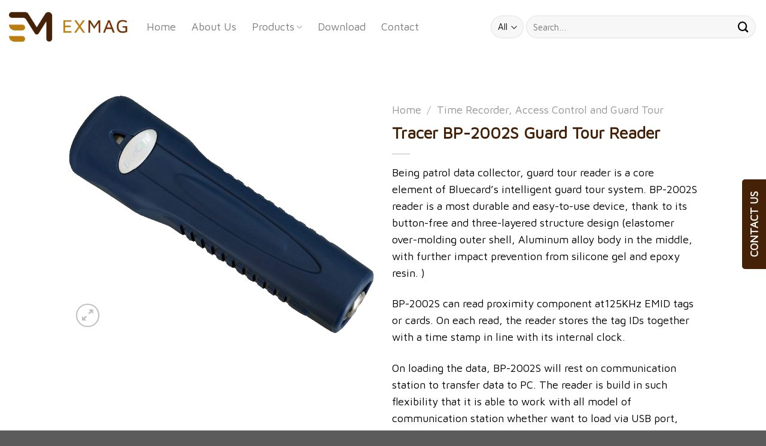

--- FILE ---
content_type: text/html; charset=UTF-8
request_url: https://ex-mag.com/product/tracer-bp-2002s-guard-tour-reader-2/
body_size: 31749
content:
<!DOCTYPE html>
<!--[if IE 9 ]> <html lang="en-US" class="ie9 loading-site no-js"> <![endif]-->
<!--[if IE 8 ]> <html lang="en-US" class="ie8 loading-site no-js"> <![endif]-->
<!--[if (gte IE 9)|!(IE)]><!--><html lang="en-US" class="loading-site no-js"> <!--<![endif]-->
<head>
	<meta charset="UTF-8" />
<script type="text/javascript">
/* <![CDATA[ */
 var gform;gform||(document.addEventListener("gform_main_scripts_loaded",function(){gform.scriptsLoaded=!0}),window.addEventListener("DOMContentLoaded",function(){gform.domLoaded=!0}),gform={domLoaded:!1,scriptsLoaded:!1,initializeOnLoaded:function(o){gform.domLoaded&&gform.scriptsLoaded?o():!gform.domLoaded&&gform.scriptsLoaded?window.addEventListener("DOMContentLoaded",o):document.addEventListener("gform_main_scripts_loaded",o)},hooks:{action:{},filter:{}},addAction:function(o,n,r,t){gform.addHook("action",o,n,r,t)},addFilter:function(o,n,r,t){gform.addHook("filter",o,n,r,t)},doAction:function(o){gform.doHook("action",o,arguments)},applyFilters:function(o){return gform.doHook("filter",o,arguments)},removeAction:function(o,n){gform.removeHook("action",o,n)},removeFilter:function(o,n,r){gform.removeHook("filter",o,n,r)},addHook:function(o,n,r,t,i){null==gform.hooks[o][n]&&(gform.hooks[o][n]=[]);var e=gform.hooks[o][n];null==i&&(i=n+"_"+e.length),gform.hooks[o][n].push({tag:i,callable:r,priority:t=null==t?10:t})},doHook:function(n,o,r){var t;if(r=Array.prototype.slice.call(r,1),null!=gform.hooks[n][o]&&((o=gform.hooks[n][o]).sort(function(o,n){return o.priority-n.priority}),o.forEach(function(o){"function"!=typeof(t=o.callable)&&(t=window[t]),"action"==n?t.apply(null,r):r[0]=t.apply(null,r)})),"filter"==n)return r[0]},removeHook:function(o,n,t,i){var r;null!=gform.hooks[o][n]&&(r=(r=gform.hooks[o][n]).filter(function(o,n,r){return!!(null!=i&&i!=o.tag||null!=t&&t!=o.priority)}),gform.hooks[o][n]=r)}}); 
/* ]]> */
</script>

	<link rel="profile" href="https://gmpg.org/xfn/11" />
	<link rel="pingback" href="https://ex-mag.com/xmlrpc.php" />

	<script>(function(html){html.className = html.className.replace(/\bno-js\b/,'js')})(document.documentElement);</script>
<meta name='robots' content='index, follow, max-image-preview:large, max-snippet:-1, max-video-preview:-1' />

<!-- Google Tag Manager for WordPress by gtm4wp.com -->
<script data-cfasync="false" data-pagespeed-no-defer>
	var gtm4wp_datalayer_name = "dataLayer";
	var dataLayer = dataLayer || [];
	const gtm4wp_use_sku_instead = false;
	const gtm4wp_currency = 'MYR';
	const gtm4wp_product_per_impression = 10;
	const gtm4wp_clear_ecommerce = false;
</script>
<!-- End Google Tag Manager for WordPress by gtm4wp.com --><meta name="viewport" content="width=device-width, initial-scale=1, maximum-scale=1" />
	<!-- This site is optimized with the Yoast SEO plugin v23.6 - https://yoast.com/wordpress/plugins/seo/ -->
	<title>Tracer BP-2002S Guard Tour Reader - Exclusive Magnitude</title>
	<link rel="canonical" href="https://ex-mag.com/product/tracer-bp-2002s-guard-tour-reader-2/" />
	<meta property="og:locale" content="en_US" />
	<meta property="og:type" content="article" />
	<meta property="og:title" content="Tracer BP-2002S Guard Tour Reader - Exclusive Magnitude" />
	<meta property="og:description" content="Being patrol data collector, guard tour reader is a core element of Bluecard&#039;s intelligent guard tour system. BP-2002S reader is a most durable and easy-to-use device, thank to its button-free and three-layered structure design (elastomer over-molding outer shell, Aluminum alloy body in the middle, with further impact prevention from silicone gel and epoxy resin. )  BP-2002S can read proximity component at125KHz EMID tags or cards. On each read, the reader stores the tag IDs together with a time stamp in line with its internal clock. On loading the data, BP-2002S will rest on communication station to transfer data to PC. The reader is build in such flexibility that it is able to work with all model of communication station whether want to load via USB port, TCP/IP port or the Moderm port. Completely waterproof and build with drop shock feature, the guard will not worry that the reader will damage if there is rainning tour or accidentaly dropping the unit.  Accurate and secured data storage and low battery consuming will enabled the system work efficiently and ease of mind." />
	<meta property="og:url" content="https://ex-mag.com/product/tracer-bp-2002s-guard-tour-reader-2/" />
	<meta property="og:site_name" content="Exclusive Magnitude" />
	<meta property="article:modified_time" content="2023-07-27T10:07:04+00:00" />
	<meta property="og:image" content="https://ex-mag.com/wp-content/uploads/2023/05/BP-2002S.gif" />
	<meta property="og:image:width" content="732" />
	<meta property="og:image:height" content="570" />
	<meta property="og:image:type" content="image/gif" />
	<meta name="twitter:card" content="summary_large_image" />
	<meta name="twitter:label1" content="Est. reading time" />
	<meta name="twitter:data1" content="1 minute" />
	<script type="application/ld+json" class="yoast-schema-graph">{"@context":"https://schema.org","@graph":[{"@type":"WebPage","@id":"https://ex-mag.com/product/tracer-bp-2002s-guard-tour-reader-2/","url":"https://ex-mag.com/product/tracer-bp-2002s-guard-tour-reader-2/","name":"Tracer BP-2002S Guard Tour Reader - Exclusive Magnitude","isPartOf":{"@id":"https://ex-mag.com/#website"},"primaryImageOfPage":{"@id":"https://ex-mag.com/product/tracer-bp-2002s-guard-tour-reader-2/#primaryimage"},"image":{"@id":"https://ex-mag.com/product/tracer-bp-2002s-guard-tour-reader-2/#primaryimage"},"thumbnailUrl":"https://ex-mag.com/wp-content/uploads/2023/05/BP-2002S.gif","datePublished":"2023-05-16T03:18:06+00:00","dateModified":"2023-07-27T10:07:04+00:00","breadcrumb":{"@id":"https://ex-mag.com/product/tracer-bp-2002s-guard-tour-reader-2/#breadcrumb"},"inLanguage":"en-US","potentialAction":[{"@type":"ReadAction","target":["https://ex-mag.com/product/tracer-bp-2002s-guard-tour-reader-2/"]}]},{"@type":"ImageObject","inLanguage":"en-US","@id":"https://ex-mag.com/product/tracer-bp-2002s-guard-tour-reader-2/#primaryimage","url":"https://ex-mag.com/wp-content/uploads/2023/05/BP-2002S.gif","contentUrl":"https://ex-mag.com/wp-content/uploads/2023/05/BP-2002S.gif","width":732,"height":570},{"@type":"BreadcrumbList","@id":"https://ex-mag.com/product/tracer-bp-2002s-guard-tour-reader-2/#breadcrumb","itemListElement":[{"@type":"ListItem","position":1,"name":"Home","item":"https://ex-mag.com/"},{"@type":"ListItem","position":2,"name":"Products","item":"https://ex-mag.com/products/"},{"@type":"ListItem","position":3,"name":"Tracer BP-2002S Guard Tour Reader"}]},{"@type":"WebSite","@id":"https://ex-mag.com/#website","url":"https://ex-mag.com/","name":"Exclusive Magnitude","description":"The tools to organise your inventory","potentialAction":[{"@type":"SearchAction","target":{"@type":"EntryPoint","urlTemplate":"https://ex-mag.com/?s={search_term_string}"},"query-input":{"@type":"PropertyValueSpecification","valueRequired":true,"valueName":"search_term_string"}}],"inLanguage":"en-US"}]}</script>
	<!-- / Yoast SEO plugin. -->


<link rel='dns-prefetch' href='//cdn.datatables.net' />
<link rel='dns-prefetch' href='//www.google.com' />
<link rel='dns-prefetch' href='//cdn.jsdelivr.net' />
<link rel='dns-prefetch' href='//fonts.googleapis.com' />
<link rel="alternate" type="application/rss+xml" title="Exclusive Magnitude &raquo; Feed" href="https://ex-mag.com/feed/" />
<link rel="alternate" type="application/rss+xml" title="Exclusive Magnitude &raquo; Comments Feed" href="https://ex-mag.com/comments/feed/" />
<link rel="alternate" title="oEmbed (JSON)" type="application/json+oembed" href="https://ex-mag.com/wp-json/oembed/1.0/embed?url=https%3A%2F%2Fex-mag.com%2Fproduct%2Ftracer-bp-2002s-guard-tour-reader-2%2F" />
<link rel="alternate" title="oEmbed (XML)" type="text/xml+oembed" href="https://ex-mag.com/wp-json/oembed/1.0/embed?url=https%3A%2F%2Fex-mag.com%2Fproduct%2Ftracer-bp-2002s-guard-tour-reader-2%2F&#038;format=xml" />
<link rel="prefetch" href="https://ex-mag.com/wp-content/themes/flatsome/assets/js/chunk.countup.fe2c1016.js" />
<link rel="prefetch" href="https://ex-mag.com/wp-content/themes/flatsome/assets/js/chunk.sticky-sidebar.a58a6557.js" />
<link rel="prefetch" href="https://ex-mag.com/wp-content/themes/flatsome/assets/js/chunk.tooltips.29144c1c.js" />
<link rel="prefetch" href="https://ex-mag.com/wp-content/themes/flatsome/assets/js/chunk.vendors-popups.947eca5c.js" />
<link rel="prefetch" href="https://ex-mag.com/wp-content/themes/flatsome/assets/js/chunk.vendors-slider.f0d2cbc9.js" />
		<!-- This site uses the Google Analytics by MonsterInsights plugin v9.11.1 - Using Analytics tracking - https://www.monsterinsights.com/ -->
							<script src="//www.googletagmanager.com/gtag/js?id=G-PS1TTH0YCX"  data-cfasync="false" data-wpfc-render="false" type="text/javascript" async></script>
			<script data-cfasync="false" data-wpfc-render="false" type="text/javascript">
				var mi_version = '9.11.1';
				var mi_track_user = true;
				var mi_no_track_reason = '';
								var MonsterInsightsDefaultLocations = {"page_location":"https:\/\/ex-mag.com\/product\/tracer-bp-2002s-guard-tour-reader-2\/"};
								if ( typeof MonsterInsightsPrivacyGuardFilter === 'function' ) {
					var MonsterInsightsLocations = (typeof MonsterInsightsExcludeQuery === 'object') ? MonsterInsightsPrivacyGuardFilter( MonsterInsightsExcludeQuery ) : MonsterInsightsPrivacyGuardFilter( MonsterInsightsDefaultLocations );
				} else {
					var MonsterInsightsLocations = (typeof MonsterInsightsExcludeQuery === 'object') ? MonsterInsightsExcludeQuery : MonsterInsightsDefaultLocations;
				}

								var disableStrs = [
										'ga-disable-G-PS1TTH0YCX',
									];

				/* Function to detect opted out users */
				function __gtagTrackerIsOptedOut() {
					for (var index = 0; index < disableStrs.length; index++) {
						if (document.cookie.indexOf(disableStrs[index] + '=true') > -1) {
							return true;
						}
					}

					return false;
				}

				/* Disable tracking if the opt-out cookie exists. */
				if (__gtagTrackerIsOptedOut()) {
					for (var index = 0; index < disableStrs.length; index++) {
						window[disableStrs[index]] = true;
					}
				}

				/* Opt-out function */
				function __gtagTrackerOptout() {
					for (var index = 0; index < disableStrs.length; index++) {
						document.cookie = disableStrs[index] + '=true; expires=Thu, 31 Dec 2099 23:59:59 UTC; path=/';
						window[disableStrs[index]] = true;
					}
				}

				if ('undefined' === typeof gaOptout) {
					function gaOptout() {
						__gtagTrackerOptout();
					}
				}
								window.dataLayer = window.dataLayer || [];

				window.MonsterInsightsDualTracker = {
					helpers: {},
					trackers: {},
				};
				if (mi_track_user) {
					function __gtagDataLayer() {
						dataLayer.push(arguments);
					}

					function __gtagTracker(type, name, parameters) {
						if (!parameters) {
							parameters = {};
						}

						if (parameters.send_to) {
							__gtagDataLayer.apply(null, arguments);
							return;
						}

						if (type === 'event') {
														parameters.send_to = monsterinsights_frontend.v4_id;
							var hookName = name;
							if (typeof parameters['event_category'] !== 'undefined') {
								hookName = parameters['event_category'] + ':' + name;
							}

							if (typeof MonsterInsightsDualTracker.trackers[hookName] !== 'undefined') {
								MonsterInsightsDualTracker.trackers[hookName](parameters);
							} else {
								__gtagDataLayer('event', name, parameters);
							}
							
						} else {
							__gtagDataLayer.apply(null, arguments);
						}
					}

					__gtagTracker('js', new Date());
					__gtagTracker('set', {
						'developer_id.dZGIzZG': true,
											});
					if ( MonsterInsightsLocations.page_location ) {
						__gtagTracker('set', MonsterInsightsLocations);
					}
										__gtagTracker('config', 'G-PS1TTH0YCX', {"forceSSL":"true","link_attribution":"true"} );
										window.gtag = __gtagTracker;										(function () {
						/* https://developers.google.com/analytics/devguides/collection/analyticsjs/ */
						/* ga and __gaTracker compatibility shim. */
						var noopfn = function () {
							return null;
						};
						var newtracker = function () {
							return new Tracker();
						};
						var Tracker = function () {
							return null;
						};
						var p = Tracker.prototype;
						p.get = noopfn;
						p.set = noopfn;
						p.send = function () {
							var args = Array.prototype.slice.call(arguments);
							args.unshift('send');
							__gaTracker.apply(null, args);
						};
						var __gaTracker = function () {
							var len = arguments.length;
							if (len === 0) {
								return;
							}
							var f = arguments[len - 1];
							if (typeof f !== 'object' || f === null || typeof f.hitCallback !== 'function') {
								if ('send' === arguments[0]) {
									var hitConverted, hitObject = false, action;
									if ('event' === arguments[1]) {
										if ('undefined' !== typeof arguments[3]) {
											hitObject = {
												'eventAction': arguments[3],
												'eventCategory': arguments[2],
												'eventLabel': arguments[4],
												'value': arguments[5] ? arguments[5] : 1,
											}
										}
									}
									if ('pageview' === arguments[1]) {
										if ('undefined' !== typeof arguments[2]) {
											hitObject = {
												'eventAction': 'page_view',
												'page_path': arguments[2],
											}
										}
									}
									if (typeof arguments[2] === 'object') {
										hitObject = arguments[2];
									}
									if (typeof arguments[5] === 'object') {
										Object.assign(hitObject, arguments[5]);
									}
									if ('undefined' !== typeof arguments[1].hitType) {
										hitObject = arguments[1];
										if ('pageview' === hitObject.hitType) {
											hitObject.eventAction = 'page_view';
										}
									}
									if (hitObject) {
										action = 'timing' === arguments[1].hitType ? 'timing_complete' : hitObject.eventAction;
										hitConverted = mapArgs(hitObject);
										__gtagTracker('event', action, hitConverted);
									}
								}
								return;
							}

							function mapArgs(args) {
								var arg, hit = {};
								var gaMap = {
									'eventCategory': 'event_category',
									'eventAction': 'event_action',
									'eventLabel': 'event_label',
									'eventValue': 'event_value',
									'nonInteraction': 'non_interaction',
									'timingCategory': 'event_category',
									'timingVar': 'name',
									'timingValue': 'value',
									'timingLabel': 'event_label',
									'page': 'page_path',
									'location': 'page_location',
									'title': 'page_title',
									'referrer' : 'page_referrer',
								};
								for (arg in args) {
																		if (!(!args.hasOwnProperty(arg) || !gaMap.hasOwnProperty(arg))) {
										hit[gaMap[arg]] = args[arg];
									} else {
										hit[arg] = args[arg];
									}
								}
								return hit;
							}

							try {
								f.hitCallback();
							} catch (ex) {
							}
						};
						__gaTracker.create = newtracker;
						__gaTracker.getByName = newtracker;
						__gaTracker.getAll = function () {
							return [];
						};
						__gaTracker.remove = noopfn;
						__gaTracker.loaded = true;
						window['__gaTracker'] = __gaTracker;
					})();
									} else {
										console.log("");
					(function () {
						function __gtagTracker() {
							return null;
						}

						window['__gtagTracker'] = __gtagTracker;
						window['gtag'] = __gtagTracker;
					})();
									}
			</script>
							<!-- / Google Analytics by MonsterInsights -->
		<style id='wp-img-auto-sizes-contain-inline-css' type='text/css'>
img:is([sizes=auto i],[sizes^="auto," i]){contain-intrinsic-size:3000px 1500px}
/*# sourceURL=wp-img-auto-sizes-contain-inline-css */
</style>
<style id='wp-emoji-styles-inline-css' type='text/css'>

	img.wp-smiley, img.emoji {
		display: inline !important;
		border: none !important;
		box-shadow: none !important;
		height: 1em !important;
		width: 1em !important;
		margin: 0 0.07em !important;
		vertical-align: -0.1em !important;
		background: none !important;
		padding: 0 !important;
	}
/*# sourceURL=wp-emoji-styles-inline-css */
</style>
<style id='wp-block-library-inline-css' type='text/css'>
:root{--wp-block-synced-color:#7a00df;--wp-block-synced-color--rgb:122,0,223;--wp-bound-block-color:var(--wp-block-synced-color);--wp-editor-canvas-background:#ddd;--wp-admin-theme-color:#007cba;--wp-admin-theme-color--rgb:0,124,186;--wp-admin-theme-color-darker-10:#006ba1;--wp-admin-theme-color-darker-10--rgb:0,107,160.5;--wp-admin-theme-color-darker-20:#005a87;--wp-admin-theme-color-darker-20--rgb:0,90,135;--wp-admin-border-width-focus:2px}@media (min-resolution:192dpi){:root{--wp-admin-border-width-focus:1.5px}}.wp-element-button{cursor:pointer}:root .has-very-light-gray-background-color{background-color:#eee}:root .has-very-dark-gray-background-color{background-color:#313131}:root .has-very-light-gray-color{color:#eee}:root .has-very-dark-gray-color{color:#313131}:root .has-vivid-green-cyan-to-vivid-cyan-blue-gradient-background{background:linear-gradient(135deg,#00d084,#0693e3)}:root .has-purple-crush-gradient-background{background:linear-gradient(135deg,#34e2e4,#4721fb 50%,#ab1dfe)}:root .has-hazy-dawn-gradient-background{background:linear-gradient(135deg,#faaca8,#dad0ec)}:root .has-subdued-olive-gradient-background{background:linear-gradient(135deg,#fafae1,#67a671)}:root .has-atomic-cream-gradient-background{background:linear-gradient(135deg,#fdd79a,#004a59)}:root .has-nightshade-gradient-background{background:linear-gradient(135deg,#330968,#31cdcf)}:root .has-midnight-gradient-background{background:linear-gradient(135deg,#020381,#2874fc)}:root{--wp--preset--font-size--normal:16px;--wp--preset--font-size--huge:42px}.has-regular-font-size{font-size:1em}.has-larger-font-size{font-size:2.625em}.has-normal-font-size{font-size:var(--wp--preset--font-size--normal)}.has-huge-font-size{font-size:var(--wp--preset--font-size--huge)}.has-text-align-center{text-align:center}.has-text-align-left{text-align:left}.has-text-align-right{text-align:right}.has-fit-text{white-space:nowrap!important}#end-resizable-editor-section{display:none}.aligncenter{clear:both}.items-justified-left{justify-content:flex-start}.items-justified-center{justify-content:center}.items-justified-right{justify-content:flex-end}.items-justified-space-between{justify-content:space-between}.screen-reader-text{border:0;clip-path:inset(50%);height:1px;margin:-1px;overflow:hidden;padding:0;position:absolute;width:1px;word-wrap:normal!important}.screen-reader-text:focus{background-color:#ddd;clip-path:none;color:#444;display:block;font-size:1em;height:auto;left:5px;line-height:normal;padding:15px 23px 14px;text-decoration:none;top:5px;width:auto;z-index:100000}html :where(.has-border-color){border-style:solid}html :where([style*=border-top-color]){border-top-style:solid}html :where([style*=border-right-color]){border-right-style:solid}html :where([style*=border-bottom-color]){border-bottom-style:solid}html :where([style*=border-left-color]){border-left-style:solid}html :where([style*=border-width]){border-style:solid}html :where([style*=border-top-width]){border-top-style:solid}html :where([style*=border-right-width]){border-right-style:solid}html :where([style*=border-bottom-width]){border-bottom-style:solid}html :where([style*=border-left-width]){border-left-style:solid}html :where(img[class*=wp-image-]){height:auto;max-width:100%}:where(figure){margin:0 0 1em}html :where(.is-position-sticky){--wp-admin--admin-bar--position-offset:var(--wp-admin--admin-bar--height,0px)}@media screen and (max-width:600px){html :where(.is-position-sticky){--wp-admin--admin-bar--position-offset:0px}}

/*# sourceURL=wp-block-library-inline-css */
</style><link rel='stylesheet' id='wc-blocks-style-css' href='https://ex-mag.com/wp-content/plugins/woocommerce/assets/client/blocks/wc-blocks.css?ver=wc-9.3.5' type='text/css' media='all' />
<style id='global-styles-inline-css' type='text/css'>
:root{--wp--preset--aspect-ratio--square: 1;--wp--preset--aspect-ratio--4-3: 4/3;--wp--preset--aspect-ratio--3-4: 3/4;--wp--preset--aspect-ratio--3-2: 3/2;--wp--preset--aspect-ratio--2-3: 2/3;--wp--preset--aspect-ratio--16-9: 16/9;--wp--preset--aspect-ratio--9-16: 9/16;--wp--preset--color--black: #000000;--wp--preset--color--cyan-bluish-gray: #abb8c3;--wp--preset--color--white: #ffffff;--wp--preset--color--pale-pink: #f78da7;--wp--preset--color--vivid-red: #cf2e2e;--wp--preset--color--luminous-vivid-orange: #ff6900;--wp--preset--color--luminous-vivid-amber: #fcb900;--wp--preset--color--light-green-cyan: #7bdcb5;--wp--preset--color--vivid-green-cyan: #00d084;--wp--preset--color--pale-cyan-blue: #8ed1fc;--wp--preset--color--vivid-cyan-blue: #0693e3;--wp--preset--color--vivid-purple: #9b51e0;--wp--preset--gradient--vivid-cyan-blue-to-vivid-purple: linear-gradient(135deg,rgb(6,147,227) 0%,rgb(155,81,224) 100%);--wp--preset--gradient--light-green-cyan-to-vivid-green-cyan: linear-gradient(135deg,rgb(122,220,180) 0%,rgb(0,208,130) 100%);--wp--preset--gradient--luminous-vivid-amber-to-luminous-vivid-orange: linear-gradient(135deg,rgb(252,185,0) 0%,rgb(255,105,0) 100%);--wp--preset--gradient--luminous-vivid-orange-to-vivid-red: linear-gradient(135deg,rgb(255,105,0) 0%,rgb(207,46,46) 100%);--wp--preset--gradient--very-light-gray-to-cyan-bluish-gray: linear-gradient(135deg,rgb(238,238,238) 0%,rgb(169,184,195) 100%);--wp--preset--gradient--cool-to-warm-spectrum: linear-gradient(135deg,rgb(74,234,220) 0%,rgb(151,120,209) 20%,rgb(207,42,186) 40%,rgb(238,44,130) 60%,rgb(251,105,98) 80%,rgb(254,248,76) 100%);--wp--preset--gradient--blush-light-purple: linear-gradient(135deg,rgb(255,206,236) 0%,rgb(152,150,240) 100%);--wp--preset--gradient--blush-bordeaux: linear-gradient(135deg,rgb(254,205,165) 0%,rgb(254,45,45) 50%,rgb(107,0,62) 100%);--wp--preset--gradient--luminous-dusk: linear-gradient(135deg,rgb(255,203,112) 0%,rgb(199,81,192) 50%,rgb(65,88,208) 100%);--wp--preset--gradient--pale-ocean: linear-gradient(135deg,rgb(255,245,203) 0%,rgb(182,227,212) 50%,rgb(51,167,181) 100%);--wp--preset--gradient--electric-grass: linear-gradient(135deg,rgb(202,248,128) 0%,rgb(113,206,126) 100%);--wp--preset--gradient--midnight: linear-gradient(135deg,rgb(2,3,129) 0%,rgb(40,116,252) 100%);--wp--preset--font-size--small: 13px;--wp--preset--font-size--medium: 20px;--wp--preset--font-size--large: 36px;--wp--preset--font-size--x-large: 42px;--wp--preset--font-family--inter: "Inter", sans-serif;--wp--preset--font-family--cardo: Cardo;--wp--preset--spacing--20: 0.44rem;--wp--preset--spacing--30: 0.67rem;--wp--preset--spacing--40: 1rem;--wp--preset--spacing--50: 1.5rem;--wp--preset--spacing--60: 2.25rem;--wp--preset--spacing--70: 3.38rem;--wp--preset--spacing--80: 5.06rem;--wp--preset--shadow--natural: 6px 6px 9px rgba(0, 0, 0, 0.2);--wp--preset--shadow--deep: 12px 12px 50px rgba(0, 0, 0, 0.4);--wp--preset--shadow--sharp: 6px 6px 0px rgba(0, 0, 0, 0.2);--wp--preset--shadow--outlined: 6px 6px 0px -3px rgb(255, 255, 255), 6px 6px rgb(0, 0, 0);--wp--preset--shadow--crisp: 6px 6px 0px rgb(0, 0, 0);}:where(.is-layout-flex){gap: 0.5em;}:where(.is-layout-grid){gap: 0.5em;}body .is-layout-flex{display: flex;}.is-layout-flex{flex-wrap: wrap;align-items: center;}.is-layout-flex > :is(*, div){margin: 0;}body .is-layout-grid{display: grid;}.is-layout-grid > :is(*, div){margin: 0;}:where(.wp-block-columns.is-layout-flex){gap: 2em;}:where(.wp-block-columns.is-layout-grid){gap: 2em;}:where(.wp-block-post-template.is-layout-flex){gap: 1.25em;}:where(.wp-block-post-template.is-layout-grid){gap: 1.25em;}.has-black-color{color: var(--wp--preset--color--black) !important;}.has-cyan-bluish-gray-color{color: var(--wp--preset--color--cyan-bluish-gray) !important;}.has-white-color{color: var(--wp--preset--color--white) !important;}.has-pale-pink-color{color: var(--wp--preset--color--pale-pink) !important;}.has-vivid-red-color{color: var(--wp--preset--color--vivid-red) !important;}.has-luminous-vivid-orange-color{color: var(--wp--preset--color--luminous-vivid-orange) !important;}.has-luminous-vivid-amber-color{color: var(--wp--preset--color--luminous-vivid-amber) !important;}.has-light-green-cyan-color{color: var(--wp--preset--color--light-green-cyan) !important;}.has-vivid-green-cyan-color{color: var(--wp--preset--color--vivid-green-cyan) !important;}.has-pale-cyan-blue-color{color: var(--wp--preset--color--pale-cyan-blue) !important;}.has-vivid-cyan-blue-color{color: var(--wp--preset--color--vivid-cyan-blue) !important;}.has-vivid-purple-color{color: var(--wp--preset--color--vivid-purple) !important;}.has-black-background-color{background-color: var(--wp--preset--color--black) !important;}.has-cyan-bluish-gray-background-color{background-color: var(--wp--preset--color--cyan-bluish-gray) !important;}.has-white-background-color{background-color: var(--wp--preset--color--white) !important;}.has-pale-pink-background-color{background-color: var(--wp--preset--color--pale-pink) !important;}.has-vivid-red-background-color{background-color: var(--wp--preset--color--vivid-red) !important;}.has-luminous-vivid-orange-background-color{background-color: var(--wp--preset--color--luminous-vivid-orange) !important;}.has-luminous-vivid-amber-background-color{background-color: var(--wp--preset--color--luminous-vivid-amber) !important;}.has-light-green-cyan-background-color{background-color: var(--wp--preset--color--light-green-cyan) !important;}.has-vivid-green-cyan-background-color{background-color: var(--wp--preset--color--vivid-green-cyan) !important;}.has-pale-cyan-blue-background-color{background-color: var(--wp--preset--color--pale-cyan-blue) !important;}.has-vivid-cyan-blue-background-color{background-color: var(--wp--preset--color--vivid-cyan-blue) !important;}.has-vivid-purple-background-color{background-color: var(--wp--preset--color--vivid-purple) !important;}.has-black-border-color{border-color: var(--wp--preset--color--black) !important;}.has-cyan-bluish-gray-border-color{border-color: var(--wp--preset--color--cyan-bluish-gray) !important;}.has-white-border-color{border-color: var(--wp--preset--color--white) !important;}.has-pale-pink-border-color{border-color: var(--wp--preset--color--pale-pink) !important;}.has-vivid-red-border-color{border-color: var(--wp--preset--color--vivid-red) !important;}.has-luminous-vivid-orange-border-color{border-color: var(--wp--preset--color--luminous-vivid-orange) !important;}.has-luminous-vivid-amber-border-color{border-color: var(--wp--preset--color--luminous-vivid-amber) !important;}.has-light-green-cyan-border-color{border-color: var(--wp--preset--color--light-green-cyan) !important;}.has-vivid-green-cyan-border-color{border-color: var(--wp--preset--color--vivid-green-cyan) !important;}.has-pale-cyan-blue-border-color{border-color: var(--wp--preset--color--pale-cyan-blue) !important;}.has-vivid-cyan-blue-border-color{border-color: var(--wp--preset--color--vivid-cyan-blue) !important;}.has-vivid-purple-border-color{border-color: var(--wp--preset--color--vivid-purple) !important;}.has-vivid-cyan-blue-to-vivid-purple-gradient-background{background: var(--wp--preset--gradient--vivid-cyan-blue-to-vivid-purple) !important;}.has-light-green-cyan-to-vivid-green-cyan-gradient-background{background: var(--wp--preset--gradient--light-green-cyan-to-vivid-green-cyan) !important;}.has-luminous-vivid-amber-to-luminous-vivid-orange-gradient-background{background: var(--wp--preset--gradient--luminous-vivid-amber-to-luminous-vivid-orange) !important;}.has-luminous-vivid-orange-to-vivid-red-gradient-background{background: var(--wp--preset--gradient--luminous-vivid-orange-to-vivid-red) !important;}.has-very-light-gray-to-cyan-bluish-gray-gradient-background{background: var(--wp--preset--gradient--very-light-gray-to-cyan-bluish-gray) !important;}.has-cool-to-warm-spectrum-gradient-background{background: var(--wp--preset--gradient--cool-to-warm-spectrum) !important;}.has-blush-light-purple-gradient-background{background: var(--wp--preset--gradient--blush-light-purple) !important;}.has-blush-bordeaux-gradient-background{background: var(--wp--preset--gradient--blush-bordeaux) !important;}.has-luminous-dusk-gradient-background{background: var(--wp--preset--gradient--luminous-dusk) !important;}.has-pale-ocean-gradient-background{background: var(--wp--preset--gradient--pale-ocean) !important;}.has-electric-grass-gradient-background{background: var(--wp--preset--gradient--electric-grass) !important;}.has-midnight-gradient-background{background: var(--wp--preset--gradient--midnight) !important;}.has-small-font-size{font-size: var(--wp--preset--font-size--small) !important;}.has-medium-font-size{font-size: var(--wp--preset--font-size--medium) !important;}.has-large-font-size{font-size: var(--wp--preset--font-size--large) !important;}.has-x-large-font-size{font-size: var(--wp--preset--font-size--x-large) !important;}
/*# sourceURL=global-styles-inline-css */
</style>

<style id='classic-theme-styles-inline-css' type='text/css'>
/*! This file is auto-generated */
.wp-block-button__link{color:#fff;background-color:#32373c;border-radius:9999px;box-shadow:none;text-decoration:none;padding:calc(.667em + 2px) calc(1.333em + 2px);font-size:1.125em}.wp-block-file__button{background:#32373c;color:#fff;text-decoration:none}
/*# sourceURL=/wp-includes/css/classic-themes.min.css */
</style>
<link rel='stylesheet' id='photoswipe-css' href='https://ex-mag.com/wp-content/plugins/woocommerce/assets/css/photoswipe/photoswipe.min.css?ver=9.3.5' type='text/css' media='all' />
<link rel='stylesheet' id='photoswipe-default-skin-css' href='https://ex-mag.com/wp-content/plugins/woocommerce/assets/css/photoswipe/default-skin/default-skin.min.css?ver=9.3.5' type='text/css' media='all' />
<style id='woocommerce-inline-inline-css' type='text/css'>
.woocommerce form .form-row .required { visibility: visible; }
/*# sourceURL=woocommerce-inline-inline-css */
</style>
<link rel='stylesheet' id='yith_ywraq_frontend-css' href='https://ex-mag.com/wp-content/plugins/yith-woocommerce-request-a-quote/assets/css/frontend.css?ver=2.36.0' type='text/css' media='all' />
<style id='yith_ywraq_frontend-inline-css' type='text/css'>
.woocommerce .add-request-quote-button.button, .woocommerce .add-request-quote-button-addons.button, .yith-wceop-ywraq-button-wrapper .add-request-quote-button.button, .yith-wceop-ywraq-button-wrapper .add-request-quote-button-addons.button{
    background-color: #0066b4!important;
    color: #ffffff!important;
}
.woocommerce .add-request-quote-button.button:hover,  .woocommerce .add-request-quote-button-addons.button:hover,.yith-wceop-ywraq-button-wrapper .add-request-quote-button.button:hover,  .yith-wceop-ywraq-button-wrapper .add-request-quote-button-addons.button:hover{
    background-color: #044a80!important;
    color: #ffffff!important;
}


.cart button.single_add_to_cart_button{
	                 display:none!important;
	                }
/*# sourceURL=yith_ywraq_frontend-inline-css */
</style>
<link rel='stylesheet' id='libre-barcode-css' href='https://fonts.googleapis.com/css2?family=Libre+Barcode+39+Text&#038;display=swap&#038;ver=6.9' type='text/css' media='all' />
<link rel='stylesheet' id='datatables-css-css' href='https://cdn.datatables.net/v/dt/dt-1.13.1/r-2.4.0/datatables.min.css?ver=6.9' type='text/css' media='all' />
<link rel='stylesheet' id='pwb-styles-frontend-css' href='https://ex-mag.com/wp-content/plugins/perfect-woocommerce-brands/build/frontend/css/style.css?ver=3.4.4' type='text/css' media='all' />
<link rel='stylesheet' id='gform_basic-css' href='https://ex-mag.com/wp-content/plugins/gravityforms/assets/css/dist/basic.min.css?ver=2.8.18' type='text/css' media='all' />
<link rel='stylesheet' id='gform_theme_components-css' href='https://ex-mag.com/wp-content/plugins/gravityforms/assets/css/dist/theme-components.min.css?ver=2.8.18' type='text/css' media='all' />
<link rel='stylesheet' id='gform_theme_ie11-css' href='https://ex-mag.com/wp-content/plugins/gravityforms/assets/css/dist/theme-ie11.min.css?ver=2.8.18' type='text/css' media='all' />
<link rel='stylesheet' id='gform_theme-css' href='https://ex-mag.com/wp-content/plugins/gravityforms/assets/css/dist/theme.min.css?ver=2.8.18' type='text/css' media='all' />
<link rel='stylesheet' id='popup-maker-site-css' href='//ex-mag.com/wp-content/uploads/pum/pum-site-styles.css?generated=1728963525&#038;ver=1.20.2' type='text/css' media='all' />
<link rel='stylesheet' id='flatsome-main-css' href='https://ex-mag.com/wp-content/themes/flatsome/assets/css/flatsome.css?ver=3.15.4' type='text/css' media='all' />
<style id='flatsome-main-inline-css' type='text/css'>
@font-face {
				font-family: "fl-icons";
				font-display: block;
				src: url(https://ex-mag.com/wp-content/themes/flatsome/assets/css/icons/fl-icons.eot?v=3.15.4);
				src:
					url(https://ex-mag.com/wp-content/themes/flatsome/assets/css/icons/fl-icons.eot#iefix?v=3.15.4) format("embedded-opentype"),
					url(https://ex-mag.com/wp-content/themes/flatsome/assets/css/icons/fl-icons.woff2?v=3.15.4) format("woff2"),
					url(https://ex-mag.com/wp-content/themes/flatsome/assets/css/icons/fl-icons.ttf?v=3.15.4) format("truetype"),
					url(https://ex-mag.com/wp-content/themes/flatsome/assets/css/icons/fl-icons.woff?v=3.15.4) format("woff"),
					url(https://ex-mag.com/wp-content/themes/flatsome/assets/css/icons/fl-icons.svg?v=3.15.4#fl-icons) format("svg");
			}
/*# sourceURL=flatsome-main-inline-css */
</style>
<link rel='stylesheet' id='flatsome-shop-css' href='https://ex-mag.com/wp-content/themes/flatsome/assets/css/flatsome-shop.css?ver=3.15.4' type='text/css' media='all' />
<link rel='stylesheet' id='flatsome-style-css' href='https://ex-mag.com/wp-content/themes/flatsome-child/style.css?ver=3.0.2.7' type='text/css' media='all' />
<link rel='stylesheet' id='flatsome-googlefonts-css' href='//fonts.googleapis.com/css?family=Maven+Pro%3Aregular%2Cregular%2Cregular%2Cregular%7CDancing+Script%3Aregular%2C400&#038;display=swap&#038;ver=3.9' type='text/css' media='all' />
<script type="text/javascript" src="https://ex-mag.com/wp-content/plugins/google-analytics-for-wordpress/assets/js/frontend-gtag.js?ver=9.11.1" id="monsterinsights-frontend-script-js" async="async" data-wp-strategy="async"></script>
<script data-cfasync="false" data-wpfc-render="false" type="text/javascript" id='monsterinsights-frontend-script-js-extra'>/* <![CDATA[ */
var monsterinsights_frontend = {"js_events_tracking":"true","download_extensions":"doc,pdf,ppt,zip,xls,docx,pptx,xlsx","inbound_paths":"[{\"path\":\"\\\/go\\\/\",\"label\":\"affiliate\"},{\"path\":\"\\\/recommend\\\/\",\"label\":\"affiliate\"}]","home_url":"https:\/\/ex-mag.com","hash_tracking":"false","v4_id":"G-PS1TTH0YCX"};/* ]]> */
</script>
<script type="text/javascript" src="https://ex-mag.com/wp-includes/js/jquery/jquery.min.js?ver=3.7.1" id="jquery-core-js"></script>
<script type="text/javascript" src="https://ex-mag.com/wp-includes/js/jquery/jquery-migrate.min.js?ver=3.4.1" id="jquery-migrate-js"></script>
<script type="text/javascript" src="https://ex-mag.com/wp-content/plugins/woocommerce/assets/js/jquery-blockui/jquery.blockUI.min.js?ver=2.7.0-wc.9.3.5" id="jquery-blockui-js" defer="defer" data-wp-strategy="defer"></script>
<script type="text/javascript" id="wc-add-to-cart-js-extra">
/* <![CDATA[ */
var wc_add_to_cart_params = {"ajax_url":"/wp-admin/admin-ajax.php","wc_ajax_url":"/?wc-ajax=%%endpoint%%","i18n_view_cart":"View cart","cart_url":"https://ex-mag.com/product/ar-3100-ccd-scanner/","is_cart":"","cart_redirect_after_add":"no"};
//# sourceURL=wc-add-to-cart-js-extra
/* ]]> */
</script>
<script type="text/javascript" src="https://ex-mag.com/wp-content/plugins/woocommerce/assets/js/frontend/add-to-cart.min.js?ver=9.3.5" id="wc-add-to-cart-js" defer="defer" data-wp-strategy="defer"></script>
<script type="text/javascript" src="https://ex-mag.com/wp-content/plugins/woocommerce/assets/js/photoswipe/photoswipe.min.js?ver=4.1.1-wc.9.3.5" id="photoswipe-js" defer="defer" data-wp-strategy="defer"></script>
<script type="text/javascript" src="https://ex-mag.com/wp-content/plugins/woocommerce/assets/js/photoswipe/photoswipe-ui-default.min.js?ver=4.1.1-wc.9.3.5" id="photoswipe-ui-default-js" defer="defer" data-wp-strategy="defer"></script>
<script type="text/javascript" id="wc-single-product-js-extra">
/* <![CDATA[ */
var wc_single_product_params = {"i18n_required_rating_text":"Please select a rating","review_rating_required":"yes","flexslider":{"rtl":false,"animation":"slide","smoothHeight":true,"directionNav":false,"controlNav":"thumbnails","slideshow":false,"animationSpeed":500,"animationLoop":false,"allowOneSlide":false},"zoom_enabled":"","zoom_options":[],"photoswipe_enabled":"1","photoswipe_options":{"shareEl":false,"closeOnScroll":false,"history":false,"hideAnimationDuration":0,"showAnimationDuration":0},"flexslider_enabled":""};
//# sourceURL=wc-single-product-js-extra
/* ]]> */
</script>
<script type="text/javascript" src="https://ex-mag.com/wp-content/plugins/woocommerce/assets/js/frontend/single-product.min.js?ver=9.3.5" id="wc-single-product-js" defer="defer" data-wp-strategy="defer"></script>
<script type="text/javascript" src="https://ex-mag.com/wp-content/plugins/woocommerce/assets/js/js-cookie/js.cookie.min.js?ver=2.1.4-wc.9.3.5" id="js-cookie-js" defer="defer" data-wp-strategy="defer"></script>
<script type="text/javascript" id="woocommerce-js-extra">
/* <![CDATA[ */
var woocommerce_params = {"ajax_url":"/wp-admin/admin-ajax.php","wc_ajax_url":"/?wc-ajax=%%endpoint%%"};
//# sourceURL=woocommerce-js-extra
/* ]]> */
</script>
<script type="text/javascript" src="https://ex-mag.com/wp-content/plugins/woocommerce/assets/js/frontend/woocommerce.min.js?ver=9.3.5" id="woocommerce-js" defer="defer" data-wp-strategy="defer"></script>
<script type="text/javascript" src="https://cdn.datatables.net/v/dt/dt-1.13.1/r-2.4.0/datatables.min.js?ver=6.9" id="datatables-js-js"></script>
<script type="text/javascript" defer='defer' src="https://ex-mag.com/wp-content/plugins/gravityforms/js/jquery.json.min.js?ver=2.8.18" id="gform_json-js"></script>
<script type="text/javascript" id="gform_gravityforms-js-extra">
/* <![CDATA[ */
var gf_global = {"gf_currency_config":{"name":"Malaysian Ringgit","symbol_left":"&#82;&#77;","symbol_right":"","symbol_padding":" ","thousand_separator":",","decimal_separator":".","decimals":2,"code":"MYR"},"base_url":"https://ex-mag.com/wp-content/plugins/gravityforms","number_formats":[],"spinnerUrl":"https://ex-mag.com/wp-content/plugins/gravityforms/images/spinner.svg","version_hash":"f2cc8d700f57c5484b77b67ea1415490","strings":{"newRowAdded":"New row added.","rowRemoved":"Row removed","formSaved":"The form has been saved.  The content contains the link to return and complete the form."}};
var gf_global = {"gf_currency_config":{"name":"Malaysian Ringgit","symbol_left":"&#82;&#77;","symbol_right":"","symbol_padding":" ","thousand_separator":",","decimal_separator":".","decimals":2,"code":"MYR"},"base_url":"https://ex-mag.com/wp-content/plugins/gravityforms","number_formats":[],"spinnerUrl":"https://ex-mag.com/wp-content/plugins/gravityforms/images/spinner.svg","version_hash":"f2cc8d700f57c5484b77b67ea1415490","strings":{"newRowAdded":"New row added.","rowRemoved":"Row removed","formSaved":"The form has been saved.  The content contains the link to return and complete the form."}};
var gform_i18n = {"datepicker":{"days":{"monday":"Mo","tuesday":"Tu","wednesday":"We","thursday":"Th","friday":"Fr","saturday":"Sa","sunday":"Su"},"months":{"january":"January","february":"February","march":"March","april":"April","may":"May","june":"June","july":"July","august":"August","september":"September","october":"October","november":"November","december":"December"},"firstDay":1,"iconText":"Select date"}};
var gf_legacy_multi = {"1":""};
var gform_gravityforms = {"strings":{"invalid_file_extension":"This type of file is not allowed. Must be one of the following:","delete_file":"Delete this file","in_progress":"in progress","file_exceeds_limit":"File exceeds size limit","illegal_extension":"This type of file is not allowed.","max_reached":"Maximum number of files reached","unknown_error":"There was a problem while saving the file on the server","currently_uploading":"Please wait for the uploading to complete","cancel":"Cancel","cancel_upload":"Cancel this upload","cancelled":"Cancelled"},"vars":{"images_url":"https://ex-mag.com/wp-content/plugins/gravityforms/images"}};
//# sourceURL=gform_gravityforms-js-extra
/* ]]> */
</script>
<script type="text/javascript" defer='defer' src="https://ex-mag.com/wp-content/plugins/gravityforms/js/gravityforms.min.js?ver=2.8.18" id="gform_gravityforms-js"></script>
<script type="text/javascript" defer='defer' src="https://www.google.com/recaptcha/api.js?hl=en&amp;ver=6.9#038;render=explicit" id="gform_recaptcha-js"></script>
<script type="text/javascript" defer='defer' src="https://ex-mag.com/wp-content/plugins/gravityforms/assets/js/dist/utils.min.js?ver=50c7bea9c2320e16728e44ae9fde5f26" id="gform_gravityforms_utils-js"></script>
<link rel="https://api.w.org/" href="https://ex-mag.com/wp-json/" /><link rel="alternate" title="JSON" type="application/json" href="https://ex-mag.com/wp-json/wp/v2/product/1034" /><link rel="EditURI" type="application/rsd+xml" title="RSD" href="https://ex-mag.com/xmlrpc.php?rsd" />
<meta name="generator" content="WordPress 6.9" />
<meta name="generator" content="WooCommerce 9.3.5" />
<link rel='shortlink' href='https://ex-mag.com/?p=1034' />
<!-- Google Tag Manager -->
<script>(function(w,d,s,l,i){w[l]=w[l]||[];w[l].push({'gtm.start':
new Date().getTime(),event:'gtm.js'});var f=d.getElementsByTagName(s)[0],
j=d.createElement(s),dl=l!='dataLayer'?'&l='+l:'';j.async=true;j.src=
'https://www.googletagmanager.com/gtm.js?id='+i+dl;f.parentNode.insertBefore(j,f);
})(window,document,'script','dataLayer','GTM-P87HWJ3W');</script>
<!-- End Google Tag Manager -->
<!-- Google Tag Manager for WordPress by gtm4wp.com -->
<!-- GTM Container placement set to off -->
<script data-cfasync="false" data-pagespeed-no-defer type="text/javascript">
	var dataLayer_content = {"pagePostType":"product","pagePostType2":"single-product","pagePostAuthor":"michael","productRatingCounts":[],"productAverageRating":0,"productReviewCount":0,"productType":"simple","productIsVariable":0};
	dataLayer.push( dataLayer_content );
</script>
<script>
	console.warn && console.warn("[GTM4WP] Google Tag Manager container code placement set to OFF !!!");
	console.warn && console.warn("[GTM4WP] Data layer codes are active but GTM container must be loaded using custom coding !!!");
</script>
<!-- End Google Tag Manager for WordPress by gtm4wp.com -->    <script>
    jQuery(document).ready(function () {
        });
    </script>
    <style>.bg{opacity: 0; transition: opacity 1s; -webkit-transition: opacity 1s;} .bg-loaded{opacity: 1;}</style><!--[if IE]><link rel="stylesheet" type="text/css" href="https://ex-mag.com/wp-content/themes/flatsome/assets/css/ie-fallback.css"><script src="//cdnjs.cloudflare.com/ajax/libs/html5shiv/3.6.1/html5shiv.js"></script><script>var head = document.getElementsByTagName('head')[0],style = document.createElement('style');style.type = 'text/css';style.styleSheet.cssText = ':before,:after{content:none !important';head.appendChild(style);setTimeout(function(){head.removeChild(style);}, 0);</script><script src="https://ex-mag.com/wp-content/themes/flatsome/assets/libs/ie-flexibility.js"></script><![endif]--><!-- Meta Pixel Code -->
<script>
!function(f,b,e,v,n,t,s)
{if(f.fbq)return;n=f.fbq=function(){n.callMethod?
n.callMethod.apply(n,arguments):n.queue.push(arguments)};
if(!f._fbq)f._fbq=n;n.push=n;n.loaded=!0;n.version='2.0';
n.queue=[];t=b.createElement(e);t.async=!0;
t.src=v;s=b.getElementsByTagName(e)[0];
s.parentNode.insertBefore(t,s)}(window, document,'script',
'https://connect.facebook.net/en_US/fbevents.js');
fbq('init', '1671263583535217');
fbq('track', 'PageView');
</script>
<noscript><img height="1" width="1" style="display:none"
src="https://www.facebook.com/tr?id=1671263583535217&ev=PageView&noscript=1"
/></noscript>
<!-- End Meta Pixel Code -->	<noscript><style>.woocommerce-product-gallery{ opacity: 1 !important; }</style></noscript>
	<style class='wp-fonts-local' type='text/css'>
@font-face{font-family:Inter;font-style:normal;font-weight:300 900;font-display:fallback;src:url('https://ex-mag.com/wp-content/plugins/woocommerce/assets/fonts/Inter-VariableFont_slnt,wght.woff2') format('woff2');font-stretch:normal;}
@font-face{font-family:Cardo;font-style:normal;font-weight:400;font-display:fallback;src:url('https://ex-mag.com/wp-content/plugins/woocommerce/assets/fonts/cardo_normal_400.woff2') format('woff2');}
</style>
<link rel="icon" href="https://ex-mag.com/wp-content/uploads/2022/11/Logo-favicon_r-100x100.png" sizes="32x32" />
<link rel="icon" href="https://ex-mag.com/wp-content/uploads/2022/11/Logo-favicon_r.png" sizes="192x192" />
<link rel="apple-touch-icon" href="https://ex-mag.com/wp-content/uploads/2022/11/Logo-favicon_r.png" />
<meta name="msapplication-TileImage" content="https://ex-mag.com/wp-content/uploads/2022/11/Logo-favicon_r.png" />
<style id="custom-css" type="text/css">:root {--primary-color: #442107;}.header-main{height: 90px}#logo img{max-height: 90px}#logo{width:200px;}#logo img{padding:5px 0;}.header-bottom{min-height: 55px}.header-top{min-height: 30px}.transparent .header-main{height: 90px}.transparent #logo img{max-height: 90px}.has-transparent + .page-title:first-of-type,.has-transparent + #main > .page-title,.has-transparent + #main > div > .page-title,.has-transparent + #main .page-header-wrapper:first-of-type .page-title{padding-top: 90px;}.header.show-on-scroll,.stuck .header-main{height:70px!important}.stuck #logo img{max-height: 70px!important}.search-form{ width: 100%;}.header-bottom {background-color: #442107}.header-main .nav > li > a{line-height: 16px }.stuck .header-main .nav > li > a{line-height: 50px }.header-bottom-nav > li > a{line-height: 16px }@media (max-width: 549px) {.header-main{height: 70px}#logo img{max-height: 70px}}.main-menu-overlay{background-color: #000000}/* Color */.accordion-title.active, .has-icon-bg .icon .icon-inner,.logo a, .primary.is-underline, .primary.is-link, .badge-outline .badge-inner, .nav-outline > li.active> a,.nav-outline >li.active > a, .cart-icon strong,[data-color='primary'], .is-outline.primary{color: #442107;}/* Color !important */[data-text-color="primary"]{color: #442107!important;}/* Background Color */[data-text-bg="primary"]{background-color: #442107;}/* Background */.scroll-to-bullets a,.featured-title, .label-new.menu-item > a:after, .nav-pagination > li > .current,.nav-pagination > li > span:hover,.nav-pagination > li > a:hover,.has-hover:hover .badge-outline .badge-inner,button[type="submit"], .button.wc-forward:not(.checkout):not(.checkout-button), .button.submit-button, .button.primary:not(.is-outline),.featured-table .title,.is-outline:hover, .has-icon:hover .icon-label,.nav-dropdown-bold .nav-column li > a:hover, .nav-dropdown.nav-dropdown-bold > li > a:hover, .nav-dropdown-bold.dark .nav-column li > a:hover, .nav-dropdown.nav-dropdown-bold.dark > li > a:hover, .header-vertical-menu__opener ,.is-outline:hover, .tagcloud a:hover,.grid-tools a, input[type='submit']:not(.is-form), .box-badge:hover .box-text, input.button.alt,.nav-box > li > a:hover,.nav-box > li.active > a,.nav-pills > li.active > a ,.current-dropdown .cart-icon strong, .cart-icon:hover strong, .nav-line-bottom > li > a:before, .nav-line-grow > li > a:before, .nav-line > li > a:before,.banner, .header-top, .slider-nav-circle .flickity-prev-next-button:hover svg, .slider-nav-circle .flickity-prev-next-button:hover .arrow, .primary.is-outline:hover, .button.primary:not(.is-outline), input[type='submit'].primary, input[type='submit'].primary, input[type='reset'].button, input[type='button'].primary, .badge-inner{background-color: #442107;}/* Border */.nav-vertical.nav-tabs > li.active > a,.scroll-to-bullets a.active,.nav-pagination > li > .current,.nav-pagination > li > span:hover,.nav-pagination > li > a:hover,.has-hover:hover .badge-outline .badge-inner,.accordion-title.active,.featured-table,.is-outline:hover, .tagcloud a:hover,blockquote, .has-border, .cart-icon strong:after,.cart-icon strong,.blockUI:before, .processing:before,.loading-spin, .slider-nav-circle .flickity-prev-next-button:hover svg, .slider-nav-circle .flickity-prev-next-button:hover .arrow, .primary.is-outline:hover{border-color: #442107}.nav-tabs > li.active > a{border-top-color: #442107}.widget_shopping_cart_content .blockUI.blockOverlay:before { border-left-color: #442107 }.woocommerce-checkout-review-order .blockUI.blockOverlay:before { border-left-color: #442107 }/* Fill */.slider .flickity-prev-next-button:hover svg,.slider .flickity-prev-next-button:hover .arrow{fill: #442107;}/* Background Color */[data-icon-label]:after, .secondary.is-underline:hover,.secondary.is-outline:hover,.icon-label,.button.secondary:not(.is-outline),.button.alt:not(.is-outline), .badge-inner.on-sale, .button.checkout, .single_add_to_cart_button, .current .breadcrumb-step{ background-color:#05c7b7; }[data-text-bg="secondary"]{background-color: #05c7b7;}/* Color */.secondary.is-underline,.secondary.is-link, .secondary.is-outline,.stars a.active, .star-rating:before, .woocommerce-page .star-rating:before,.star-rating span:before, .color-secondary{color: #05c7b7}/* Color !important */[data-text-color="secondary"]{color: #05c7b7!important;}/* Border */.secondary.is-outline:hover{border-color:#05c7b7}body{font-size: 100%;}@media screen and (max-width: 549px){body{font-size: 100%;}}body{font-family:"Maven Pro", sans-serif}body{font-weight: 0}body{color: #000000}.nav > li > a {font-family:"Maven Pro", sans-serif;}.mobile-sidebar-levels-2 .nav > li > ul > li > a {font-family:"Maven Pro", sans-serif;}.nav > li > a {font-weight: 0;}.mobile-sidebar-levels-2 .nav > li > ul > li > a {font-weight: 0;}h1,h2,h3,h4,h5,h6,.heading-font, .off-canvas-center .nav-sidebar.nav-vertical > li > a{font-family: "Maven Pro", sans-serif;}h1,h2,h3,h4,h5,h6,.heading-font,.banner h1,.banner h2{font-weight: 0;}h1,h2,h3,h4,h5,h6,.heading-font{color: #442107;}.alt-font{font-family: "Dancing Script", sans-serif;}.alt-font{font-weight: 400!important;}a{color: #000000;}a:hover{color: #05c7b7;}.tagcloud a:hover{border-color: #05c7b7;background-color: #05c7b7;}.has-equal-box-heights .box-image {padding-top: 100%;}@media screen and (min-width: 550px){.products .box-vertical .box-image{min-width: 800px!important;width: 800px!important;}}.label-new.menu-item > a:after{content:"New";}.label-hot.menu-item > a:after{content:"Hot";}.label-sale.menu-item > a:after{content:"Sale";}.label-popular.menu-item > a:after{content:"Popular";}</style></head>

<body data-rsssl=1 class="wp-singular product-template-default single single-product postid-1034 wp-theme-flatsome wp-child-theme-flatsome-child theme-flatsome woocommerce woocommerce-page woocommerce-no-js lightbox nav-dropdown-has-arrow nav-dropdown-has-shadow nav-dropdown-has-border">

<!-- Google Tag Manager (noscript) -->
<noscript><iframe src="https://www.googletagmanager.com/ns.html?id=GTM-P87HWJ3W"
height="0" width="0" style="display:none;visibility:hidden"></iframe></noscript>
<!-- End Google Tag Manager (noscript) -->
<a class="skip-link screen-reader-text" href="#main">Skip to content</a>

<div id="wrapper">

	
	<header id="header" class="header header-full-width has-sticky sticky-jump">
		<div class="header-wrapper">
			<div id="masthead" class="header-main ">
      <div class="header-inner flex-row container logo-left" role="navigation">

          <!-- Logo -->
          <div id="logo" class="flex-col logo">
            
<!-- Header logo -->
<a href="https://ex-mag.com/" title="Exclusive Magnitude - The tools to organise your inventory" rel="home">
		<img width="518" height="130" src="https://ex-mag.com/wp-content/uploads/2023/03/Logo-Sideways-01.png" class="header_logo header-logo" alt="Exclusive Magnitude"/><img  width="518" height="130" src="https://ex-mag.com/wp-content/uploads/2023/03/Logo-Sideways-01.png" class="header-logo-dark" alt="Exclusive Magnitude"/></a>
          </div>

          <!-- Mobile Left Elements -->
          <div class="flex-col show-for-medium flex-left">
            <ul class="mobile-nav nav nav-left ">
                          </ul>
          </div>

          <!-- Left Elements -->
          <div class="flex-col hide-for-medium flex-left
            flex-grow">
            <ul class="header-nav header-nav-main nav nav-left  nav-line-bottom nav-size-large nav-spacing-xlarge" >
              <li id="menu-item-953" class="menu-item menu-item-type-post_type menu-item-object-page menu-item-home menu-item-953 menu-item-design-default"><a href="https://ex-mag.com/" class="nav-top-link">Home</a></li>
<li id="menu-item-954" class="menu-item menu-item-type-post_type menu-item-object-page menu-item-954 menu-item-design-default"><a href="https://ex-mag.com/about-us/" class="nav-top-link">About Us</a></li>
<li id="menu-item-955" class="menu-item menu-item-type-post_type menu-item-object-page menu-item-has-children current_page_parent menu-item-955 menu-item-design-default has-dropdown"><a href="https://ex-mag.com/products/" class="nav-top-link">Products<i class="icon-angle-down" ></i></a>
<ul class="sub-menu nav-dropdown nav-dropdown-default">
	<li id="menu-item-958" class="menu-item menu-item-type-taxonomy menu-item-object-product_cat menu-item-958"><a href="https://ex-mag.com/product-category/label-rfid-printer-id-card-printer/">Label &amp; RFID Printer &amp; ID Card Printer</a></li>
	<li id="menu-item-960" class="menu-item menu-item-type-taxonomy menu-item-object-product_cat menu-item-960"><a href="https://ex-mag.com/product-category/mobile-computer-portable-terminal/">Mobile Terminal, Data Collector &amp; Barcode Verifier</a></li>
	<li id="menu-item-959" class="menu-item menu-item-type-taxonomy menu-item-object-product_cat menu-item-959"><a href="https://ex-mag.com/product-category/barcode-scanner/">Barcode Scanner &amp; QR Scanner</a></li>
	<li id="menu-item-961" class="menu-item menu-item-type-taxonomy menu-item-object-product_cat menu-item-961"><a href="https://ex-mag.com/product-category/label-rewinder-label-applicator-label-dispenser/">Label Rewinder, Label Applicator &amp; Label Dispenser</a></li>
	<li id="menu-item-962" class="menu-item menu-item-type-taxonomy menu-item-object-product_cat menu-item-962"><a href="https://ex-mag.com/product-category/card-reader-rfid-reader-and-converter/">Card Reader, RFID Reader and Converter</a></li>
	<li id="menu-item-963" class="menu-item menu-item-type-taxonomy menu-item-object-product_cat current-product-ancestor current-menu-parent current-product-parent menu-item-963 active"><a href="https://ex-mag.com/product-category/time-recorder-access-control-and-guard-tour/">Time Recorder, Access Control and Guard Tour</a></li>
	<li id="menu-item-964" class="menu-item menu-item-type-taxonomy menu-item-object-product_cat menu-item-964"><a href="https://ex-mag.com/product-category/label-design-and-print-software-pos-software/">Label Design and Print software &amp; POS Software</a></li>
	<li id="menu-item-965" class="menu-item menu-item-type-taxonomy menu-item-object-product_cat menu-item-965"><a href="https://ex-mag.com/product-category/anti-theft-and-theft-deterrence-system/">Anti-Theft and Theft Deterrence System</a></li>
	<li id="menu-item-966" class="menu-item menu-item-type-taxonomy menu-item-object-product_cat menu-item-966"><a href="https://ex-mag.com/product-category/high-temperature-label-label-and-thermal-ribbon/">High Temperature Label, Label and Thermal Ribbon</a></li>
	<li id="menu-item-967" class="menu-item menu-item-type-taxonomy menu-item-object-product_cat menu-item-967"><a href="https://ex-mag.com/product-category/pos-printer-and-peripherals/">POS Receipt Printers and Peripherals</a></li>
</ul>
</li>
<li id="menu-item-956" class="menu-item menu-item-type-post_type menu-item-object-page menu-item-956 menu-item-design-default"><a href="https://ex-mag.com/download/" class="nav-top-link">Download</a></li>
<li id="menu-item-957" class="menu-item menu-item-type-post_type menu-item-object-page menu-item-957 menu-item-design-default"><a href="https://ex-mag.com/contact/" class="nav-top-link">Contact</a></li>
            </ul>
          </div>

          <!-- Right Elements -->
          <div class="flex-col hide-for-medium flex-right">
            <ul class="header-nav header-nav-main nav nav-right  nav-line-bottom nav-size-large nav-spacing-xlarge">
              <li class="header-search-form search-form html relative has-icon">
	<div class="header-search-form-wrapper">
		<div class="searchform-wrapper ux-search-box relative form-flat is-normal"><form role="search" method="get" class="searchform" action="https://ex-mag.com/">
	<div class="flex-row relative">
					<div class="flex-col search-form-categories">
				<select class="search_categories resize-select mb-0" name="product_cat"><option value="" selected='selected'>All</option><option value="anti-theft-and-theft-deterrence-system">Anti-Theft and Theft Deterrence System</option><option value="barcode-scanner">Barcode Scanner &amp; QR Scanner</option><option value="card-reader-rfid-reader-and-converter">Card Reader, RFID Reader and Converter</option><option value="high-temperature-label-label-and-thermal-ribbon">High Temperature Label, Label and Thermal Ribbon</option><option value="label-rfid-printer-id-card-printer">Label &amp; RFID Printer &amp; ID Card Printer</option><option value="label-design-and-print-software-pos-software">Label Design and Print software &amp; POS Software</option><option value="label-rewinder-label-applicator-label-dispenser">Label Rewinder, Label Applicator &amp; Label Dispenser</option><option value="mobile-computer-portable-terminal">Mobile Terminal, Data Collector &amp; Barcode Verifier</option><option value="pos-printer-and-peripherals">POS Receipt Printers and Peripherals</option><option value="time-recorder-access-control-and-guard-tour">Time Recorder, Access Control and Guard Tour</option></select>			</div>
						<div class="flex-col flex-grow">
			<label class="screen-reader-text" for="woocommerce-product-search-field-0">Search for:</label>
			<input type="search" id="woocommerce-product-search-field-0" class="search-field mb-0" placeholder="Search&hellip;" value="" name="s" />
			<input type="hidden" name="post_type" value="product" />
					</div>
		<div class="flex-col">
			<button type="submit" value="Search" class="ux-search-submit submit-button secondary button icon mb-0" aria-label="Submit">
				<i class="icon-search" ></i>			</button>
		</div>
	</div>
	<div class="live-search-results text-left z-top"></div>
</form>
</div>	</div>
</li>            </ul>
          </div>

          <!-- Mobile Right Elements -->
          <div class="flex-col show-for-medium flex-right">
            <ul class="mobile-nav nav nav-right ">
              <li class="nav-icon has-icon">
  		<a href="#" data-open="#main-menu" data-pos="center" data-bg="main-menu-overlay" data-color="" class="is-small" aria-label="Menu" aria-controls="main-menu" aria-expanded="false">
		
		  <i class="icon-menu" ></i>
		  		</a>
	</li>            </ul>
          </div>

      </div>
     
      </div>
<div class="header-bg-container fill"><div class="header-bg-image fill"></div><div class="header-bg-color fill"></div></div>		</div>
	</header>

	
	<main id="main" class="">

	<div class="shop-container">
		
			<div class="container">
	<div class="woocommerce-notices-wrapper"></div></div>
<div id="product-1034" class="product type-product post-1034 status-publish first instock product_cat-guard-tour product_cat-time-recorder-access-control-and-guard-tour has-post-thumbnail shipping-taxable product-type-simple">
	<div class="product-container">
  <div class="product-main">
    <div class="row content-row mb-0">

    	<div class="product-gallery large-6 col">
    	
<div class="product-images relative mb-half has-hover woocommerce-product-gallery woocommerce-product-gallery--with-images woocommerce-product-gallery--columns-4 images" data-columns="4">

  <div class="badge-container is-larger absolute left top z-1">
</div>

  <div class="image-tools absolute top show-on-hover right z-3">
      </div>

  <figure class="woocommerce-product-gallery__wrapper product-gallery-slider slider slider-nav-small mb-half"
        data-flickity-options='{
                "cellAlign": "center",
                "wrapAround": true,
                "autoPlay": false,
                "prevNextButtons":true,
                "adaptiveHeight": true,
                "imagesLoaded": true,
                "lazyLoad": 1,
                "dragThreshold" : 15,
                "pageDots": false,
                "rightToLeft": false       }'>
    <div data-thumb="https://ex-mag.com/wp-content/uploads/2023/05/BP-2002S-100x100.gif" data-thumb-alt="" class="woocommerce-product-gallery__image slide first"><a href="https://ex-mag.com/wp-content/uploads/2023/05/BP-2002S.gif"><img width="732" height="570" src="https://ex-mag.com/wp-content/uploads/2023/05/BP-2002S.gif" class="wp-post-image skip-lazy" alt="" title="BP-2002S" data-caption="" data-src="https://ex-mag.com/wp-content/uploads/2023/05/BP-2002S.gif" data-large_image="https://ex-mag.com/wp-content/uploads/2023/05/BP-2002S.gif" data-large_image_width="732" data-large_image_height="570" decoding="async" fetchpriority="high" /></a></div>  </figure>

  <div class="image-tools absolute bottom left z-3">
        <a href="#product-zoom" class="zoom-button button is-outline circle icon tooltip hide-for-small" title="Zoom">
      <i class="icon-expand" ></i>    </a>
   </div>
</div>

    	</div>

    	<div class="product-info summary col-fit col entry-summary product-summary">

    		<nav class="woocommerce-breadcrumb breadcrumbs "><a href="https://ex-mag.com">Home</a> <span class="divider">&#47;</span> <a href="https://ex-mag.com/product-category/time-recorder-access-control-and-guard-tour/">Time Recorder, Access Control and Guard Tour</a></nav><h1 class="product-title product_title entry-title">
	Tracer BP-2002S Guard Tour Reader</h1>

	<div class="is-divider small"></div>
<ul class="next-prev-thumbs is-small show-for-medium">         <li class="prod-dropdown has-dropdown">
               <a href="https://ex-mag.com/product/checkpoints/"  rel="next" class="button icon is-outline circle">
                  <i class="icon-angle-left" ></i>              </a>
              <div class="nav-dropdown">
                <a title="Checkpoints" href="https://ex-mag.com/product/checkpoints/">
                <img width="100" height="100" src="https://ex-mag.com/wp-content/uploads/2023/07/点-100x100.jpg" class="attachment-woocommerce_gallery_thumbnail size-woocommerce_gallery_thumbnail wp-post-image" alt="" decoding="async" /></a>
              </div>
          </li>
               <li class="prod-dropdown has-dropdown">
               <a href="https://ex-mag.com/product/hundure-pxr-12et/" rel="next" class="button icon is-outline circle">
                  <i class="icon-angle-right" ></i>              </a>
              <div class="nav-dropdown">
                  <a title="Hundure PXR-12ET" href="https://ex-mag.com/product/hundure-pxr-12et/">
                  <img width="100" height="100" src="https://ex-mag.com/wp-content/uploads/2023/05/PXR-12_PXR-12K-300x300-1-100x100.png" class="attachment-woocommerce_gallery_thumbnail size-woocommerce_gallery_thumbnail wp-post-image" alt="" decoding="async" srcset="https://ex-mag.com/wp-content/uploads/2023/05/PXR-12_PXR-12K-300x300-1-100x100.png 100w, https://ex-mag.com/wp-content/uploads/2023/05/PXR-12_PXR-12K-300x300-1-150x150.png 150w, https://ex-mag.com/wp-content/uploads/2023/05/PXR-12_PXR-12K-300x300-1.png 300w" sizes="(max-width: 100px) 100vw, 100px" /></a>
              </div>
          </li>
      </ul><div class="price-wrapper">
	<p class="price product-page-price ">
  </p>
</div>
<div class="product-short-description">
	</ul>
<p><span style="font-weight: 400;">Being patrol data collector, guard tour reader is a core element of Bluecard&#8217;s intelligent guard tour system. BP-2002S reader is a most durable and easy-to-use device, thank to its button-free and three-layered structure design (elastomer over-molding outer shell, Aluminum alloy body in the middle, with further impact prevention from silicone gel and epoxy resin. )</span></p>
<p>BP-2002S can read proximity component at125KHz EMID tags or cards. On each read, the reader stores the tag IDs together with a time stamp in line with its internal clock.</p>
<p style="font-weight: 400;">On loading the data, BP-2002S will rest on communication station to transfer data to PC. The reader is build in such flexibility that it is able to work with all model of communication station whether want to load via USB port, TCP/IP port or the Moderm port.</p>
<p><span style="font-weight: 400;">Completely waterproof and build with drop shock feature, the guard will not worry that the reader will damage if there is rainning tour or accidentaly dropping the unit.  Accurate and secured data storage and low battery consuming will enabled the system work efficiently and ease of mind.</span></p>
</div>
 <div class="yith-ywraq-add-to-quote add-to-quote-1034">
	<div class="yith-ywraq-add-button show" style="display:block"><a href="#" class="add-request-quote-button button" data-product_id="1034" data-wp_nonce="a8e0a0e2c7">Leave A Message</a>
<img src="https://ex-mag.com/wp-content/plugins/yith-woocommerce-request-a-quote/assets/images/wpspin_light.gif" class="ajax-loading" alt="loading" width="16" height="16" style="visibility:hidden" />
</div>
	</div>
<div class="clear"></div>
<div class="pwb-single-product-brands pwb-clearfix"><a href="https://ex-mag.com/brand/tracer/" title="View brand">Tracer</a></div>
    	</div>

    	<div id="product-sidebar" class="mfp-hide">
    		<div class="sidebar-inner">
    			<div class="hide-for-off-canvas" style="width:100%"><ul class="next-prev-thumbs is-small nav-right text-right">         <li class="prod-dropdown has-dropdown">
               <a href="https://ex-mag.com/product/checkpoints/"  rel="next" class="button icon is-outline circle">
                  <i class="icon-angle-left" ></i>              </a>
              <div class="nav-dropdown">
                <a title="Checkpoints" href="https://ex-mag.com/product/checkpoints/">
                <img width="100" height="100" src="https://ex-mag.com/wp-content/uploads/2023/07/点-100x100.jpg" class="attachment-woocommerce_gallery_thumbnail size-woocommerce_gallery_thumbnail wp-post-image" alt="" decoding="async" loading="lazy" /></a>
              </div>
          </li>
               <li class="prod-dropdown has-dropdown">
               <a href="https://ex-mag.com/product/hundure-pxr-12et/" rel="next" class="button icon is-outline circle">
                  <i class="icon-angle-right" ></i>              </a>
              <div class="nav-dropdown">
                  <a title="Hundure PXR-12ET" href="https://ex-mag.com/product/hundure-pxr-12et/">
                  <img width="100" height="100" src="https://ex-mag.com/wp-content/uploads/2023/05/PXR-12_PXR-12K-300x300-1-100x100.png" class="attachment-woocommerce_gallery_thumbnail size-woocommerce_gallery_thumbnail wp-post-image" alt="" decoding="async" loading="lazy" srcset="https://ex-mag.com/wp-content/uploads/2023/05/PXR-12_PXR-12K-300x300-1-100x100.png 100w, https://ex-mag.com/wp-content/uploads/2023/05/PXR-12_PXR-12K-300x300-1-150x150.png 150w, https://ex-mag.com/wp-content/uploads/2023/05/PXR-12_PXR-12K-300x300-1.png 300w" sizes="auto, (max-width: 100px) 100vw, 100px" /></a>
              </div>
          </li>
      </ul></div><aside id="woocommerce_product_search-3" class="widget woocommerce widget_product_search"><span class="widget-title shop-sidebar">Search</span><div class="is-divider small"></div><form role="search" method="get" class="searchform" action="https://ex-mag.com/">
	<div class="flex-row relative">
					<div class="flex-col search-form-categories">
				<select class="search_categories resize-select mb-0" name="product_cat"><option value="" selected='selected'>All</option><option value="anti-theft-and-theft-deterrence-system">Anti-Theft and Theft Deterrence System</option><option value="barcode-scanner">Barcode Scanner &amp; QR Scanner</option><option value="card-reader-rfid-reader-and-converter">Card Reader, RFID Reader and Converter</option><option value="high-temperature-label-label-and-thermal-ribbon">High Temperature Label, Label and Thermal Ribbon</option><option value="label-rfid-printer-id-card-printer">Label &amp; RFID Printer &amp; ID Card Printer</option><option value="label-design-and-print-software-pos-software">Label Design and Print software &amp; POS Software</option><option value="label-rewinder-label-applicator-label-dispenser">Label Rewinder, Label Applicator &amp; Label Dispenser</option><option value="mobile-computer-portable-terminal">Mobile Terminal, Data Collector &amp; Barcode Verifier</option><option value="pos-printer-and-peripherals">POS Receipt Printers and Peripherals</option><option value="time-recorder-access-control-and-guard-tour">Time Recorder, Access Control and Guard Tour</option></select>			</div>
						<div class="flex-col flex-grow">
			<label class="screen-reader-text" for="woocommerce-product-search-field-1">Search for:</label>
			<input type="search" id="woocommerce-product-search-field-1" class="search-field mb-0" placeholder="Search&hellip;" value="" name="s" />
			<input type="hidden" name="post_type" value="product" />
					</div>
		<div class="flex-col">
			<button type="submit" value="Search" class="ux-search-submit submit-button secondary button icon mb-0" aria-label="Submit">
				<i class="icon-search" ></i>			</button>
		</div>
	</div>
	<div class="live-search-results text-left z-top"></div>
</form>
</aside><aside id="woocommerce_product_categories-2" class="widget woocommerce widget_product_categories"><span class="widget-title shop-sidebar">Categories</span><div class="is-divider small"></div><ul class="product-categories"><li class="cat-item cat-item-109"><a href="https://ex-mag.com/product-category/anti-theft-and-theft-deterrence-system/">Anti-Theft and Theft Deterrence System</a></li>
<li class="cat-item cat-item-77 cat-parent"><a href="https://ex-mag.com/product-category/barcode-scanner/">Barcode Scanner &amp; QR Scanner</a><ul class='children'>
<li class="cat-item cat-item-217"><a href="https://ex-mag.com/product-category/barcode-scanner/dpm-qr-2d-handheld-imager/">DPM QR/2D Handheld Imager</a></li>
<li class="cat-item cat-item-89"><a href="https://ex-mag.com/product-category/barcode-scanner/2d-1d-barcode-scanner/">QR &amp; 2D/1D Scanner</a></li>
<li class="cat-item cat-item-90"><a href="https://ex-mag.com/product-category/barcode-scanner/laser-ccd-wireless-barcode-scanner/">Laser &amp; CCD Barcode Scanner</a></li>
<li class="cat-item cat-item-92"><a href="https://ex-mag.com/product-category/barcode-scanner/wireless-scanner/">Wireless Scanner</a></li>
<li class="cat-item cat-item-164"><a href="https://ex-mag.com/product-category/barcode-scanner/esd-scanner/">ESD Barcode Scanner</a></li>
<li class="cat-item cat-item-91"><a href="https://ex-mag.com/product-category/barcode-scanner/omnidirectional-scanner/">Omni-directional Barcode Scanner</a></li>
<li class="cat-item cat-item-138"><a href="https://ex-mag.com/product-category/barcode-scanner/industrial-fix-mount-scanner/">Fix Mount Barcode Scanner</a></li>
</ul>
</li>
<li class="cat-item cat-item-95 cat-parent"><a href="https://ex-mag.com/product-category/card-reader-rfid-reader-and-converter/">Card Reader, RFID Reader and Converter</a><ul class='children'>
<li class="cat-item cat-item-202"><a href="https://ex-mag.com/product-category/card-reader-rfid-reader-and-converter/mykad-reader-and-software/">MyKad Reader and Software</a></li>
<li class="cat-item cat-item-200"><a href="https://ex-mag.com/product-category/card-reader-rfid-reader-and-converter/mifare-card-reader/">RFID Card Reader</a></li>
<li class="cat-item cat-item-199"><a href="https://ex-mag.com/product-category/card-reader-rfid-reader-and-converter/tcp-ip-to-rs-232-converter/">TCP/IP to RS-232 converter</a></li>
<li class="cat-item cat-item-96"><a href="https://ex-mag.com/product-category/card-reader-rfid-reader-and-converter/magnetic-card-reader/">Magnetic Card Reader</a></li>
</ul>
</li>
<li class="cat-item cat-item-107 cat-parent"><a href="https://ex-mag.com/product-category/high-temperature-label-label-and-thermal-ribbon/">High Temperature Label, Label and Thermal Ribbon</a><ul class='children'>
<li class="cat-item cat-item-108"><a href="https://ex-mag.com/product-category/high-temperature-label-label-and-thermal-ribbon/high-temperature-label/">High Temperature Label</a></li>
<li class="cat-item cat-item-111"><a href="https://ex-mag.com/product-category/high-temperature-label-label-and-thermal-ribbon/thermal-ribbon-high-temperature-label-label-and-thermal-ribbon/">Thermal Ribbon</a></li>
</ul>
</li>
<li class="cat-item cat-item-78 cat-parent"><a href="https://ex-mag.com/product-category/label-rfid-printer-id-card-printer/">Label &amp; RFID Printer &amp; ID Card Printer</a><ul class='children'>
<li class="cat-item cat-item-80"><a href="https://ex-mag.com/product-category/label-rfid-printer-id-card-printer/industrial-label-printer/">Industrial Label Printer</a></li>
<li class="cat-item cat-item-79"><a href="https://ex-mag.com/product-category/label-rfid-printer-id-card-printer/desktop-label-printer/">Desktop Label Printer</a></li>
<li class="cat-item cat-item-156"><a href="https://ex-mag.com/product-category/label-rfid-printer-id-card-printer/mobile-printer/">Mobile Printer</a></li>
<li class="cat-item cat-item-83"><a href="https://ex-mag.com/product-category/label-rfid-printer-id-card-printer/colour-label-printer/">Colour Label Printer</a></li>
<li class="cat-item cat-item-82"><a href="https://ex-mag.com/product-category/label-rfid-printer-id-card-printer/id-card-printer/">ID Card Printer</a></li>
<li class="cat-item cat-item-81"><a href="https://ex-mag.com/product-category/label-rfid-printer-id-card-printer/rfid-printer/">RFID Printer</a></li>
</ul>
</li>
<li class="cat-item cat-item-94"><a href="https://ex-mag.com/product-category/label-design-and-print-software-pos-software/">Label Design and Print software &amp; POS Software</a></li>
<li class="cat-item cat-item-103 cat-parent"><a href="https://ex-mag.com/product-category/label-rewinder-label-applicator-label-dispenser/">Label Rewinder, Label Applicator &amp; Label Dispenser</a><ul class='children'>
<li class="cat-item cat-item-104"><a href="https://ex-mag.com/product-category/label-rewinder-label-applicator-label-dispenser/label-rewinder/">Label Rewinder</a></li>
<li class="cat-item cat-item-105"><a href="https://ex-mag.com/product-category/label-rewinder-label-applicator-label-dispenser/label-applicator/">Label Applicator</a></li>
<li class="cat-item cat-item-106"><a href="https://ex-mag.com/product-category/label-rewinder-label-applicator-label-dispenser/label-dispenser/">Label Dispenser</a></li>
</ul>
</li>
<li class="cat-item cat-item-93 cat-parent"><a href="https://ex-mag.com/product-category/mobile-computer-portable-terminal/">Mobile Terminal, Data Collector &amp; Barcode Verifier</a><ul class='children'>
<li class="cat-item cat-item-158"><a href="https://ex-mag.com/product-category/mobile-computer-portable-terminal/mobile-computer-terminal/">Mobile Computer/Data Terminal</a></li>
<li class="cat-item cat-item-159"><a href="https://ex-mag.com/product-category/mobile-computer-portable-terminal/data-collector/">Data Collector</a></li>
<li class="cat-item cat-item-160"><a href="https://ex-mag.com/product-category/mobile-computer-portable-terminal/barcode-verifier/">Barcode Verifier</a></li>
</ul>
</li>
<li class="cat-item cat-item-84 cat-parent"><a href="https://ex-mag.com/product-category/pos-printer-and-peripherals/">POS Receipt Printers and Peripherals</a><ul class='children'>
<li class="cat-item cat-item-88"><a href="https://ex-mag.com/product-category/pos-printer-and-peripherals/all-in-one-pos/">All In One POS</a></li>
<li class="cat-item cat-item-86"><a href="https://ex-mag.com/product-category/pos-printer-and-peripherals/pos-price-display/">POS Price Display</a></li>
<li class="cat-item cat-item-85"><a href="https://ex-mag.com/product-category/pos-printer-and-peripherals/pos-receipt-printer/">POS Receipt Printer</a></li>
</ul>
</li>
<li class="cat-item cat-item-99 current-cat cat-parent"><a href="https://ex-mag.com/product-category/time-recorder-access-control-and-guard-tour/">Time Recorder, Access Control and Guard Tour</a><ul class='children'>
<li class="cat-item cat-item-101"><a href="https://ex-mag.com/product-category/time-recorder-access-control-and-guard-tour/access-control/">Access Control</a></li>
<li class="cat-item cat-item-171"><a href="https://ex-mag.com/product-category/time-recorder-access-control-and-guard-tour/face-recognition/">Face Recognition</a></li>
<li class="cat-item cat-item-102"><a href="https://ex-mag.com/product-category/time-recorder-access-control-and-guard-tour/guard-tour/">Guard Tour</a></li>
<li class="cat-item cat-item-172"><a href="https://ex-mag.com/product-category/time-recorder-access-control-and-guard-tour/slave-reader/">Slave Reader</a></li>
<li class="cat-item cat-item-100"><a href="https://ex-mag.com/product-category/time-recorder-access-control-and-guard-tour/time-recorder-time-recorder-access-control-and-guard-tour/">Time Recorder</a></li>
</ul>
</li>
</ul></aside>    		</div>
    	</div>

    </div>
  </div>

  <div class="product-footer">
  	<div class="container">
    		
	<div class="woocommerce-tabs wc-tabs-wrapper container tabbed-content">
		<ul class="tabs wc-tabs product-tabs small-nav-collapse nav nav-uppercase nav-line nav-left" role="tablist">
							<li class="description_tab active" id="tab-title-description" role="tab" aria-controls="tab-description">
					<a href="#tab-description">
						Description					</a>
				</li>
											<li class="download_tab_tab " id="tab-title-download_tab" role="tab" aria-controls="tab-download_tab">
					<a href="#tab-download_tab">
						Download					</a>
				</li>
									</ul>
		<div class="tab-panels">
							<div class="woocommerce-Tabs-panel woocommerce-Tabs-panel--description panel entry-content active" id="tab-description" role="tabpanel" aria-labelledby="tab-title-description">
										

<p><span style="font-weight: 400;">It will be easy to manage and trace the guard tour with our Tracer Guard Tour Management System.</span><br style="font-weight: 400;" /><span style="font-weight: 400;">BP2002S Tour Guard Reader is a waterproof, durable and safe reader and able to withstand test with all kind of environment.</span><br style="font-weight: 400;" /><br style="font-weight: 400;" /><span style="font-weight: 400;">As an efficient and accurate management solution, the reader come with Guard Tour Management Software that is easy to use and able to produce good report.  It also can record event along the walk path such as light buld off, building damage and etc.</span><br style="font-weight: 400;" /><br style="font-weight: 400;" /></p>
<ul style="font-weight: 400;">
<li><strong>auto-read when touch the chip<br />
</strong></li>
<li><strong>Shock and water proof</strong></li>
<li><strong>Minimum moveable parts</strong></li>
<li><strong>User replaceable Battery</strong></li>
<li><strong>CE and FCC Certified</strong></li>
				</div>
											<div class="woocommerce-Tabs-panel woocommerce-Tabs-panel--download_tab panel entry-content " id="tab-download_tab" role="tabpanel" aria-labelledby="tab-title-download_tab">
											<table>
		<tr>
			<th>File Name</th>
			<th>File Version</th>
			<th class="file-link">Download Link</th>
			<th>File Type</th>
		</tr>
						<tr>
					<td><p class="file-name">BP-2002S Specification</p></td>
					<td><p class="file-version"></p></td>
					<td>
													<a class="file-link" href="https://ex-mag.com/wp-content/uploads/2023/05/BP2002S.pdf" target="_blank" download>Download</a>
											</td>
					<td><p class="file-type">brochure</p></td>
				</tr>
						<tr>
					<td><p class="file-name">Petrol Management System </p></td>
					<td><p class="file-version"></p></td>
					<td>
													<a class="file-link" href="https://ex-mag.com/wp-content/uploads/2023/05/Basic-Patrol-Management-System-setup.zip" target="_blank" download>Download</a>
											</td>
					<td><p class="file-type">software_tool</p></td>
				</tr>
						<tr>
					<td><p class="file-name">User Manual</p></td>
					<td><p class="file-version"></p></td>
					<td>
													<a class="file-link" href="https://ex-mag.com/wp-content/uploads/2023/05/BP-2002S-BP-2002F-Guard-Tour-Reader-Manual.pdf" target="_blank" download>Download</a>
											</td>
					<td><p class="file-type">user_manual</p></td>
				</tr>
			</table>
					</div>
							
					</div>
	</div>


	<div class="related related-products-wrapper product-section">

					<h3 class="product-section-title container-width product-section-title-related pt-half pb-half uppercase">
				Related products			</h3>
		

	
  
    <div class="row has-equal-box-heights equalize-box large-columns-4 medium-columns-3 small-columns-2 row-small slider row-slider slider-nav-reveal slider-nav-push"  data-flickity-options='{"imagesLoaded": true, "groupCells": "100%", "dragThreshold" : 5, "cellAlign": "left","wrapAround": true,"prevNextButtons": true,"percentPosition": true,"pageDots": false, "rightToLeft": false, "autoPlay" : false}'>

  
		<div class="product-small col has-hover product type-product post-1027 status-publish instock product_cat-time-recorder-access-control-and-guard-tour product_cat-face-recognition has-post-thumbnail shipping-taxable product-type-simple">
	<div class="col-inner">
	
<div class="badge-container absolute left top z-1">
</div>
	<div class="product-small box ">
		<div class="box-image">
			<div class="image-fade_in_back">
				<a href="https://ex-mag.com/product/uface-5-pro/" aria-label="Uface 5 Pro">
					<img width="296" height="606" src="https://ex-mag.com/wp-content/uploads/2023/05/Screenshot_2023-05-16_110916-removebg-preview.png" class="attachment-woocommerce_thumbnail size-woocommerce_thumbnail" alt="" decoding="async" loading="lazy" srcset="https://ex-mag.com/wp-content/uploads/2023/05/Screenshot_2023-05-16_110916-removebg-preview.png 296w, https://ex-mag.com/wp-content/uploads/2023/05/Screenshot_2023-05-16_110916-removebg-preview-147x300.png 147w" sizes="auto, (max-width: 296px) 100vw, 296px" />				</a>
			</div>
			<div class="image-tools is-small top right show-on-hover">
							</div>
			<div class="image-tools is-small hide-for-small bottom left show-on-hover">
							</div>
			<div class="image-tools grid-tools text-center hide-for-small bottom hover-slide-in show-on-hover">
							</div>
					</div>

		<div class="box-text box-text-products">
			<div class="title-wrapper">		<p class="category uppercase is-smaller no-text-overflow product-cat op-7">
			Face Recognition		</p>
	<p class="name product-title woocommerce-loop-product__title"><a href="https://ex-mag.com/product/uface-5-pro/" class="woocommerce-LoopProduct-link woocommerce-loop-product__link">Uface 5 Pro</a></p></div><div class="price-wrapper">
</div>		</div>
	</div>
	<span class="gtm4wp_productdata" style="display:none; visibility:hidden;" data-gtm4wp_product_data="{&quot;internal_id&quot;:1027,&quot;item_id&quot;:1027,&quot;item_name&quot;:&quot;Uface 5 Pro&quot;,&quot;sku&quot;:1027,&quot;price&quot;:0,&quot;stocklevel&quot;:null,&quot;stockstatus&quot;:&quot;instock&quot;,&quot;google_business_vertical&quot;:&quot;retail&quot;,&quot;item_category&quot;:&quot;Face Recognition&quot;,&quot;id&quot;:1027,&quot;productlink&quot;:&quot;https:\/\/ex-mag.com\/product\/uface-5-pro\/&quot;,&quot;item_list_name&quot;:&quot;Related Products&quot;,&quot;index&quot;:2,&quot;product_type&quot;:&quot;simple&quot;,&quot;item_brand&quot;:&quot;&quot;}"></span>	</div>
</div><div class="product-small col has-hover product type-product post-1030 status-publish instock product_cat-time-recorder-access-control-and-guard-tour product_cat-slave-reader has-post-thumbnail shipping-taxable product-type-simple">
	<div class="col-inner">
	
<div class="badge-container absolute left top z-1">
</div>
	<div class="product-small box ">
		<div class="box-image">
			<div class="image-fade_in_back">
				<a href="https://ex-mag.com/product/hundure-pxr-92etw/" aria-label="Hundure PXR-92ETW">
					<img width="400" height="400" src="https://ex-mag.com/wp-content/uploads/2023/05/mcen700x700_large672041.png" class="attachment-woocommerce_thumbnail size-woocommerce_thumbnail" alt="" decoding="async" loading="lazy" srcset="https://ex-mag.com/wp-content/uploads/2023/05/mcen700x700_large672041.png 400w, https://ex-mag.com/wp-content/uploads/2023/05/mcen700x700_large672041-300x300.png 300w, https://ex-mag.com/wp-content/uploads/2023/05/mcen700x700_large672041-150x150.png 150w, https://ex-mag.com/wp-content/uploads/2023/05/mcen700x700_large672041-100x100.png 100w" sizes="auto, (max-width: 400px) 100vw, 400px" />				</a>
			</div>
			<div class="image-tools is-small top right show-on-hover">
							</div>
			<div class="image-tools is-small hide-for-small bottom left show-on-hover">
							</div>
			<div class="image-tools grid-tools text-center hide-for-small bottom hover-slide-in show-on-hover">
							</div>
					</div>

		<div class="box-text box-text-products">
			<div class="title-wrapper">		<p class="category uppercase is-smaller no-text-overflow product-cat op-7">
			Slave Reader		</p>
	<p class="name product-title woocommerce-loop-product__title"><a href="https://ex-mag.com/product/hundure-pxr-92etw/" class="woocommerce-LoopProduct-link woocommerce-loop-product__link">Hundure PXR-92ETW</a></p></div><div class="price-wrapper">
</div>		</div>
	</div>
	<span class="gtm4wp_productdata" style="display:none; visibility:hidden;" data-gtm4wp_product_data="{&quot;internal_id&quot;:1030,&quot;item_id&quot;:1030,&quot;item_name&quot;:&quot;Hundure PXR-92ETW&quot;,&quot;sku&quot;:1030,&quot;price&quot;:0,&quot;stocklevel&quot;:null,&quot;stockstatus&quot;:&quot;instock&quot;,&quot;google_business_vertical&quot;:&quot;retail&quot;,&quot;item_category&quot;:&quot;Slave Reader&quot;,&quot;id&quot;:1030,&quot;productlink&quot;:&quot;https:\/\/ex-mag.com\/product\/hundure-pxr-92etw\/&quot;,&quot;item_list_name&quot;:&quot;Related Products&quot;,&quot;index&quot;:3,&quot;product_type&quot;:&quot;simple&quot;,&quot;item_brand&quot;:&quot;&quot;}"></span>	</div>
</div><div class="product-small col has-hover product type-product post-1036 status-publish last instock product_cat-time-recorder-access-control-and-guard-tour product_cat-guard-tour has-post-thumbnail shipping-taxable product-type-simple">
	<div class="col-inner">
	
<div class="badge-container absolute left top z-1">
</div>
	<div class="product-small box ">
		<div class="box-image">
			<div class="image-fade_in_back">
				<a href="https://ex-mag.com/product/bs-series-communication-cradle-2/" aria-label="BS Series Communication Cradle">
					<img width="234" height="264" src="https://ex-mag.com/wp-content/uploads/2023/05/BS-3010.jpg" class="attachment-woocommerce_thumbnail size-woocommerce_thumbnail" alt="" decoding="async" loading="lazy" />				</a>
			</div>
			<div class="image-tools is-small top right show-on-hover">
							</div>
			<div class="image-tools is-small hide-for-small bottom left show-on-hover">
							</div>
			<div class="image-tools grid-tools text-center hide-for-small bottom hover-slide-in show-on-hover">
							</div>
					</div>

		<div class="box-text box-text-products">
			<div class="title-wrapper">		<p class="category uppercase is-smaller no-text-overflow product-cat op-7">
			Guard Tour		</p>
	<p class="name product-title woocommerce-loop-product__title"><a href="https://ex-mag.com/product/bs-series-communication-cradle-2/" class="woocommerce-LoopProduct-link woocommerce-loop-product__link">BS Series Communication Cradle</a></p></div><div class="price-wrapper">
</div>		</div>
	</div>
	<span class="gtm4wp_productdata" style="display:none; visibility:hidden;" data-gtm4wp_product_data="{&quot;internal_id&quot;:1036,&quot;item_id&quot;:1036,&quot;item_name&quot;:&quot;BS Series Communication Cradle&quot;,&quot;sku&quot;:1036,&quot;price&quot;:0,&quot;stocklevel&quot;:null,&quot;stockstatus&quot;:&quot;instock&quot;,&quot;google_business_vertical&quot;:&quot;retail&quot;,&quot;item_category&quot;:&quot;Guard Tour&quot;,&quot;id&quot;:1036,&quot;productlink&quot;:&quot;https:\/\/ex-mag.com\/product\/bs-series-communication-cradle-2\/&quot;,&quot;item_list_name&quot;:&quot;Related Products&quot;,&quot;index&quot;:4,&quot;product_type&quot;:&quot;simple&quot;,&quot;item_brand&quot;:&quot;&quot;}"></span>	</div>
</div><div class="product-small col has-hover product type-product post-1025 status-publish first instock product_cat-time-recorder-access-control-and-guard-tour product_cat-face-recognition has-post-thumbnail shipping-taxable product-type-simple">
	<div class="col-inner">
	
<div class="badge-container absolute left top z-1">
</div>
	<div class="product-small box ">
		<div class="box-image">
			<div class="image-fade_in_back">
				<a href="https://ex-mag.com/product/uface-5/" aria-label="Uface 5">
					<img width="357" height="699" src="https://ex-mag.com/wp-content/uploads/2023/05/Screenshot_2023-05-16_110442-removebg-preview.png" class="attachment-woocommerce_thumbnail size-woocommerce_thumbnail" alt="" decoding="async" loading="lazy" srcset="https://ex-mag.com/wp-content/uploads/2023/05/Screenshot_2023-05-16_110442-removebg-preview.png 357w, https://ex-mag.com/wp-content/uploads/2023/05/Screenshot_2023-05-16_110442-removebg-preview-153x300.png 153w" sizes="auto, (max-width: 357px) 100vw, 357px" />				</a>
			</div>
			<div class="image-tools is-small top right show-on-hover">
							</div>
			<div class="image-tools is-small hide-for-small bottom left show-on-hover">
							</div>
			<div class="image-tools grid-tools text-center hide-for-small bottom hover-slide-in show-on-hover">
							</div>
					</div>

		<div class="box-text box-text-products">
			<div class="title-wrapper">		<p class="category uppercase is-smaller no-text-overflow product-cat op-7">
			Face Recognition		</p>
	<p class="name product-title woocommerce-loop-product__title"><a href="https://ex-mag.com/product/uface-5/" class="woocommerce-LoopProduct-link woocommerce-loop-product__link">Uface 5</a></p></div><div class="price-wrapper">
</div>		</div>
	</div>
	<span class="gtm4wp_productdata" style="display:none; visibility:hidden;" data-gtm4wp_product_data="{&quot;internal_id&quot;:1025,&quot;item_id&quot;:1025,&quot;item_name&quot;:&quot;Uface 5&quot;,&quot;sku&quot;:1025,&quot;price&quot;:0,&quot;stocklevel&quot;:null,&quot;stockstatus&quot;:&quot;instock&quot;,&quot;google_business_vertical&quot;:&quot;retail&quot;,&quot;item_category&quot;:&quot;Face Recognition&quot;,&quot;id&quot;:1025,&quot;productlink&quot;:&quot;https:\/\/ex-mag.com\/product\/uface-5\/&quot;,&quot;item_list_name&quot;:&quot;Related Products&quot;,&quot;index&quot;:5,&quot;product_type&quot;:&quot;simple&quot;,&quot;item_brand&quot;:&quot;&quot;}"></span>	</div>
</div><div class="product-small col has-hover product type-product post-1407 status-publish instock product_cat-guard-tour has-post-thumbnail shipping-taxable product-type-simple">
	<div class="col-inner">
	
<div class="badge-container absolute left top z-1">
</div>
	<div class="product-small box ">
		<div class="box-image">
			<div class="image-fade_in_back">
				<a href="https://ex-mag.com/product/checkpoints/" aria-label="Checkpoints">
					<img width="178" height="115" src="https://ex-mag.com/wp-content/uploads/2023/07/点.jpg" class="attachment-woocommerce_thumbnail size-woocommerce_thumbnail" alt="" decoding="async" loading="lazy" />				</a>
			</div>
			<div class="image-tools is-small top right show-on-hover">
							</div>
			<div class="image-tools is-small hide-for-small bottom left show-on-hover">
							</div>
			<div class="image-tools grid-tools text-center hide-for-small bottom hover-slide-in show-on-hover">
							</div>
					</div>

		<div class="box-text box-text-products">
			<div class="title-wrapper">		<p class="category uppercase is-smaller no-text-overflow product-cat op-7">
			Guard Tour		</p>
	<p class="name product-title woocommerce-loop-product__title"><a href="https://ex-mag.com/product/checkpoints/" class="woocommerce-LoopProduct-link woocommerce-loop-product__link">Checkpoints</a></p></div><div class="price-wrapper">
</div>		</div>
	</div>
	<span class="gtm4wp_productdata" style="display:none; visibility:hidden;" data-gtm4wp_product_data="{&quot;internal_id&quot;:1407,&quot;item_id&quot;:1407,&quot;item_name&quot;:&quot;Checkpoints&quot;,&quot;sku&quot;:1407,&quot;price&quot;:0,&quot;stocklevel&quot;:null,&quot;stockstatus&quot;:&quot;instock&quot;,&quot;google_business_vertical&quot;:&quot;retail&quot;,&quot;item_category&quot;:&quot;Guard Tour&quot;,&quot;id&quot;:1407,&quot;productlink&quot;:&quot;https:\/\/ex-mag.com\/product\/checkpoints\/&quot;,&quot;item_list_name&quot;:&quot;Related Products&quot;,&quot;index&quot;:6,&quot;product_type&quot;:&quot;simple&quot;,&quot;item_brand&quot;:&quot;&quot;}"></span>	</div>
</div><div class="product-small col has-hover product type-product post-1032 status-publish instock product_cat-time-recorder-access-control-and-guard-tour product_cat-slave-reader has-post-thumbnail shipping-taxable product-type-simple">
	<div class="col-inner">
	
<div class="badge-container absolute left top z-1">
</div>
	<div class="product-small box ">
		<div class="box-image">
			<div class="image-fade_in_back">
				<a href="https://ex-mag.com/product/hundure-pxr-12et/" aria-label="Hundure PXR-12ET">
					<img width="300" height="300" src="https://ex-mag.com/wp-content/uploads/2023/05/PXR-12_PXR-12K-300x300-1.png" class="attachment-woocommerce_thumbnail size-woocommerce_thumbnail" alt="" decoding="async" loading="lazy" srcset="https://ex-mag.com/wp-content/uploads/2023/05/PXR-12_PXR-12K-300x300-1.png 300w, https://ex-mag.com/wp-content/uploads/2023/05/PXR-12_PXR-12K-300x300-1-150x150.png 150w, https://ex-mag.com/wp-content/uploads/2023/05/PXR-12_PXR-12K-300x300-1-100x100.png 100w" sizes="auto, (max-width: 300px) 100vw, 300px" />				</a>
			</div>
			<div class="image-tools is-small top right show-on-hover">
							</div>
			<div class="image-tools is-small hide-for-small bottom left show-on-hover">
							</div>
			<div class="image-tools grid-tools text-center hide-for-small bottom hover-slide-in show-on-hover">
							</div>
					</div>

		<div class="box-text box-text-products">
			<div class="title-wrapper">		<p class="category uppercase is-smaller no-text-overflow product-cat op-7">
			Slave Reader		</p>
	<p class="name product-title woocommerce-loop-product__title"><a href="https://ex-mag.com/product/hundure-pxr-12et/" class="woocommerce-LoopProduct-link woocommerce-loop-product__link">Hundure PXR-12ET</a></p></div><div class="price-wrapper">
</div>		</div>
	</div>
	<span class="gtm4wp_productdata" style="display:none; visibility:hidden;" data-gtm4wp_product_data="{&quot;internal_id&quot;:1032,&quot;item_id&quot;:1032,&quot;item_name&quot;:&quot;Hundure PXR-12ET&quot;,&quot;sku&quot;:1032,&quot;price&quot;:0,&quot;stocklevel&quot;:null,&quot;stockstatus&quot;:&quot;instock&quot;,&quot;google_business_vertical&quot;:&quot;retail&quot;,&quot;item_category&quot;:&quot;Slave Reader&quot;,&quot;id&quot;:1032,&quot;productlink&quot;:&quot;https:\/\/ex-mag.com\/product\/hundure-pxr-12et\/&quot;,&quot;item_list_name&quot;:&quot;Related Products&quot;,&quot;index&quot;:7,&quot;product_type&quot;:&quot;simple&quot;,&quot;item_brand&quot;:&quot;&quot;}"></span>	</div>
</div><div class="product-small col has-hover product type-product post-104 status-publish last instock product_cat-time-recorder-access-control-and-guard-tour product_cat-time-recorder-time-recorder-access-control-and-guard-tour has-post-thumbnail product-type-simple">
	<div class="col-inner">
	
<div class="badge-container absolute left top z-1">
</div>
	<div class="product-small box ">
		<div class="box-image">
			<div class="image-fade_in_back">
				<a href="https://ex-mag.com/product/hundure-hta-830-840-time-recorder/" aria-label="Hundure HTA-830/840 Time Recorder">
					<img width="231" height="166" src="https://ex-mag.com/wp-content/uploads/2022/09/Hundure_HTA_830__4e69d08687268.gif" class="attachment-woocommerce_thumbnail size-woocommerce_thumbnail" alt="" decoding="async" loading="lazy" />				</a>
			</div>
			<div class="image-tools is-small top right show-on-hover">
							</div>
			<div class="image-tools is-small hide-for-small bottom left show-on-hover">
							</div>
			<div class="image-tools grid-tools text-center hide-for-small bottom hover-slide-in show-on-hover">
							</div>
					</div>

		<div class="box-text box-text-products">
			<div class="title-wrapper">		<p class="category uppercase is-smaller no-text-overflow product-cat op-7">
			Time Recorder		</p>
	<p class="name product-title woocommerce-loop-product__title"><a href="https://ex-mag.com/product/hundure-hta-830-840-time-recorder/" class="woocommerce-LoopProduct-link woocommerce-loop-product__link">Hundure HTA-830/840 Time Recorder</a></p></div><div class="price-wrapper">
</div>		</div>
	</div>
	<span class="gtm4wp_productdata" style="display:none; visibility:hidden;" data-gtm4wp_product_data="{&quot;internal_id&quot;:104,&quot;item_id&quot;:104,&quot;item_name&quot;:&quot;Hundure HTA-830\/840 Time Recorder&quot;,&quot;sku&quot;:&quot;TIMEHUNHTA830\/840&quot;,&quot;price&quot;:0,&quot;stocklevel&quot;:5,&quot;stockstatus&quot;:&quot;instock&quot;,&quot;google_business_vertical&quot;:&quot;retail&quot;,&quot;item_category&quot;:&quot;Time Recorder&quot;,&quot;id&quot;:104,&quot;productlink&quot;:&quot;https:\/\/ex-mag.com\/product\/hundure-hta-830-840-time-recorder\/&quot;,&quot;item_list_name&quot;:&quot;Related Products&quot;,&quot;index&quot;:8,&quot;product_type&quot;:&quot;simple&quot;,&quot;item_brand&quot;:&quot;&quot;}"></span>	</div>
</div><div class="product-small col has-hover product type-product post-105 status-publish first instock product_cat-time-recorder-access-control-and-guard-tour product_cat-time-recorder-time-recorder-access-control-and-guard-tour has-post-thumbnail product-type-simple">
	<div class="col-inner">
	
<div class="badge-container absolute left top z-1">
</div>
	<div class="product-small box ">
		<div class="box-image">
			<div class="image-fade_in_back">
				<a href="https://ex-mag.com/product/hundure-hta-860-pe-pm-time-recorder/" aria-label="Hundure HTA-860 PE/PM Time Recorder">
					<img width="105" height="105" src="https://ex-mag.com/wp-content/uploads/2022/09/Hundure_HTA_860__4e69d5866688b.gif" class="attachment-woocommerce_thumbnail size-woocommerce_thumbnail" alt="" decoding="async" loading="lazy" srcset="https://ex-mag.com/wp-content/uploads/2022/09/Hundure_HTA_860__4e69d5866688b.gif 105w, https://ex-mag.com/wp-content/uploads/2022/09/Hundure_HTA_860__4e69d5866688b-100x100.gif 100w" sizes="auto, (max-width: 105px) 100vw, 105px" />				</a>
			</div>
			<div class="image-tools is-small top right show-on-hover">
							</div>
			<div class="image-tools is-small hide-for-small bottom left show-on-hover">
							</div>
			<div class="image-tools grid-tools text-center hide-for-small bottom hover-slide-in show-on-hover">
							</div>
					</div>

		<div class="box-text box-text-products">
			<div class="title-wrapper">		<p class="category uppercase is-smaller no-text-overflow product-cat op-7">
			Time Recorder		</p>
	<p class="name product-title woocommerce-loop-product__title"><a href="https://ex-mag.com/product/hundure-hta-860-pe-pm-time-recorder/" class="woocommerce-LoopProduct-link woocommerce-loop-product__link">Hundure HTA-860 PE/PM Time Recorder</a></p></div><div class="price-wrapper">
</div>		</div>
	</div>
	<span class="gtm4wp_productdata" style="display:none; visibility:hidden;" data-gtm4wp_product_data="{&quot;internal_id&quot;:105,&quot;item_id&quot;:105,&quot;item_name&quot;:&quot;Hundure HTA-860 PE\/PM Time Recorder&quot;,&quot;sku&quot;:&quot;TIMEHUNHTA860PE\/PM&quot;,&quot;price&quot;:0,&quot;stocklevel&quot;:5,&quot;stockstatus&quot;:&quot;instock&quot;,&quot;google_business_vertical&quot;:&quot;retail&quot;,&quot;item_category&quot;:&quot;Time Recorder&quot;,&quot;id&quot;:105,&quot;productlink&quot;:&quot;https:\/\/ex-mag.com\/product\/hundure-hta-860-pe-pm-time-recorder\/&quot;,&quot;item_list_name&quot;:&quot;Related Products&quot;,&quot;index&quot;:9,&quot;product_type&quot;:&quot;simple&quot;,&quot;item_brand&quot;:&quot;&quot;}"></span>	</div>
</div>
		</div>
	</div>

	    </div>
  </div>
</div>
</div>

		
	</div><!-- shop container -->

</main>

<footer id="footer" class="footer-wrapper">

		<section class="section footer" id="section_1083858184">
		<div class="bg section-bg fill bg-fill  bg-loaded" >

			
			
			

		</div>

		

		<div class="section-content relative">
			

<div class="row"  id="row-1228095775">


	<div id="col-22569752" class="col medium-3 small-6 large-3"  >
				<div class="col-inner"  >
			
			

<div class="ux-logo has-hover align-middle ux_logo inline-block" style="max-width: 100%!important; width: 170.23668639053px!important"><div class="ux-logo-link block image-" title=""  href="" style="padding: 15px;"><img src="https://ex-mag.com/wp-content/uploads/2022/10/logo-1.png" title="" alt="" class="ux-logo-image block" style="height:150px;" /></div></div>


		</div>
					</div>

	

	<div id="col-853581126" class="col medium-2 small-6 large-2"  >
				<div class="col-inner"  >
			
			


		<div class="icon-box featured-box icon-box-left text-left"  >
				<div class="icon-box-text last-reset">
									

<p><a class="h5 plain" href="/home">Home</a></p>

		</div>
	</div>
	
	

		<div class="icon-box featured-box icon-box-left text-left"  >
				<div class="icon-box-text last-reset">
									

<p><a class="h5 plain" href="/products">Products</a></p>

		</div>
	</div>
	
	

		<div class="icon-box featured-box icon-box-left text-left"  >
				<div class="icon-box-text last-reset">
									

<p><a class="h5 plain" href="/download">Download</a></p>

		</div>
	</div>
	
	

		<div class="icon-box featured-box icon-box-left text-left"  >
				<div class="icon-box-text last-reset">
									

<p><a class="h5 plain" href="/about-us">About Us</a></p>

		</div>
	</div>
	
	

		<div class="icon-box featured-box icon-box-left text-left"  >
				<div class="icon-box-text last-reset">
									

<p><a class="h5 plain" href="/contact">Contact</a></p>

		</div>
	</div>
	
	
	<div id="gap-926049749" class="gap-element clearfix" style="display:block; height:auto;">
		
<style>
#gap-926049749 {
  padding-top: 10px;
}
</style>
	</div>
	

<div class="social-icons follow-icons" ><a href="https://www.facebook.com/exmag.product/" target="_blank" data-label="Facebook" rel="noopener noreferrer nofollow" class="icon button circle is-outline facebook tooltip" title="Follow on Facebook" aria-label="Follow on Facebook"><i class="icon-facebook" ></i></a><a href="https://www.youtube.com/@exclusivemagnitudemsdnbhd5742/featured" target="_blank" rel="noopener noreferrer nofollow" data-label="YouTube" class="icon button circle is-outline  youtube tooltip" title="Follow on YouTube" aria-label="Follow on YouTube"><i class="icon-youtube" ></i></a></div>


		</div>
					</div>

	

	<div id="col-1498511292" class="col medium-7 small-11 large-7"  >
				<div class="col-inner"  >
			
			

<h4 class="h5"><strong>CONTACT US</strong></h4>
	<div id="gap-486980368" class="gap-element clearfix" style="display:block; height:auto;">
		
<style>
#gap-486980368 {
  padding-top: 10px;
}
</style>
	</div>
	

<div class="row"  id="row-1595971155">


	<div id="col-1767183049" class="col medium-6 small-12 large-6"  >
				<div class="col-inner"  >
			
			


		<div class="icon-box featured-box icon-box-left text-left"  >
					<div class="icon-box-img" style="width: 25px">
				<div class="icon">
					<div class="icon-inner" >
						<img width="112" height="112" src="https://ex-mag.com/wp-content/uploads/2022/10/loc-1.png" class="attachment-medium size-medium" alt="loc-1" decoding="async" loading="lazy" srcset="https://ex-mag.com/wp-content/uploads/2022/10/loc-1.png 112w, https://ex-mag.com/wp-content/uploads/2022/10/loc-1-100x100.png 100w" sizes="auto, (max-width: 112px) 100vw, 112px" />					</div>
				</div>
			</div>
				<div class="icon-box-text last-reset">
									

<p><strong>Exclusive Magnitude (M) Sdn.Bhd. (199201012297)</strong><br /><a class="h5 plain" href="https://g.page/exmag-barcode?share" target="_blank" rel="noopener">737-04-06,<br />Sri Nibong Complex,<br />Jalan Sultan Azlan Shah,<br />11900 Bayan Lepas,<br />Pulau Pinang, Malaysia.Penang, Malaysia.</a></p>


		</div>
	</div>
	
	

		<div class="icon-box featured-box icon-box-left text-left"  >
					<div class="icon-box-img" style="width: 25px">
				<div class="icon">
					<div class="icon-inner" >
						<img width="112" height="112" src="https://ex-mag.com/wp-content/uploads/2022/10/call-1.png" class="attachment-medium size-medium" alt="" decoding="async" loading="lazy" srcset="https://ex-mag.com/wp-content/uploads/2022/10/call-1.png 112w, https://ex-mag.com/wp-content/uploads/2022/10/call-1-100x100.png 100w" sizes="auto, (max-width: 112px) 100vw, 112px" />					</div>
				</div>
			</div>
				<div class="icon-box-text last-reset">
									

<p><a class="h5 plain" href="tel:6046427288">Tel : (604) 642-7288 (Pg)</a><br />Fax: (604) 642-7188</p>

		</div>
	</div>
	
	

		</div>
					</div>

	

	<div id="col-1962499153" class="col medium-6 small-12 large-6"  >
				<div class="col-inner"  >
			
			


		<div class="icon-box featured-box icon-box-left text-left"  >
					<div class="icon-box-img" style="width: 25px">
				<div class="icon">
					<div class="icon-inner" >
						<img width="112" height="112" src="https://ex-mag.com/wp-content/uploads/2022/10/loc-1.png" class="attachment-medium size-medium" alt="loc-1" decoding="async" loading="lazy" srcset="https://ex-mag.com/wp-content/uploads/2022/10/loc-1.png 112w, https://ex-mag.com/wp-content/uploads/2022/10/loc-1-100x100.png 100w" sizes="auto, (max-width: 112px) 100vw, 112px" />					</div>
				</div>
			</div>
				<div class="icon-box-text last-reset">
									

<p><strong>Exclusive Magnitude Auto ID Sdn Bhd (201601041323)</strong><br />
<a class="h5 plain" href="https://goo.gl/maps/yrQh8cQW1reLTkz97" target="_blank" rel="noopener">B-0-7, <br />Block B Megan Phoenix, <br />Jalan 2/142A, <br />56000 Cheras,<br />Kuala Lumpur, Malaysia.</a></p>


		</div>
	</div>
	
	

		<div class="icon-box featured-box icon-box-left text-left"  >
					<div class="icon-box-img" style="width: 25px">
				<div class="icon">
					<div class="icon-inner" >
						<img width="112" height="112" src="https://ex-mag.com/wp-content/uploads/2022/10/call-1.png" class="attachment-medium size-medium" alt="" decoding="async" loading="lazy" srcset="https://ex-mag.com/wp-content/uploads/2022/10/call-1.png 112w, https://ex-mag.com/wp-content/uploads/2022/10/call-1-100x100.png 100w" sizes="auto, (max-width: 112px) 100vw, 112px" />					</div>
				</div>
			</div>
				<div class="icon-box-text last-reset">
									

<p><a class="h5 plain" href="tel:0391081335">Tel : (603) 9108-1335</a></p>

		</div>
	</div>
	
	

		</div>
					</div>

	

</div>

		</div>
					</div>

	

</div>

		</div>

		
<style>
#section_1083858184 {
  padding-top: 30px;
  padding-bottom: 30px;
  background-color: rgb(244, 244, 244);
}
#section_1083858184 .ux-shape-divider--top svg {
  height: 150px;
  --divider-top-width: 100%;
}
#section_1083858184 .ux-shape-divider--bottom svg {
  height: 150px;
  --divider-width: 100%;
}
</style>
	</section>
	
<div class="absolute-footer dark medium-text-center text-center">
  <div class="container clearfix">

          <div class="footer-secondary pull-right">
                  <div class="footer-text inline-block small-block">
            <div class="float-button">
  <a class="contact-button">CONTACT US</a>
</div>          </div>
                      </div>
    
    <div class="footer-primary pull-left">
            <div class="copyright-footer">
        <p class="is-small">Copyright © 2026 <strong>Exclusive Magnitude Group of Companies.</strong> All Rights Reserved. <a class="is-small" href="https://kodedigital.expert" target="_blank">Website Developed by Kode Digital</a>.</p>
      </div>
          </div>
  </div>
</div>

<a href="#top" class="back-to-top button icon invert plain fixed bottom z-1 is-outline round hide-for-medium" id="top-link" aria-label="Go to top"><i class="icon-angle-up" ></i></a>

</footer>

</div>

<div id="main-menu" class="mobile-sidebar no-scrollbar mfp-hide">

	
	<div class="sidebar-menu no-scrollbar text-center">

		
					<ul class="nav nav-sidebar nav-vertical nav-uppercase nav-anim" data-tab="1">
				<li class="header-search-form search-form html relative has-icon">
	<div class="header-search-form-wrapper">
		<div class="searchform-wrapper ux-search-box relative form-flat is-normal"><form role="search" method="get" class="searchform" action="https://ex-mag.com/">
	<div class="flex-row relative">
					<div class="flex-col search-form-categories">
				<select class="search_categories resize-select mb-0" name="product_cat"><option value="" selected='selected'>All</option><option value="anti-theft-and-theft-deterrence-system">Anti-Theft and Theft Deterrence System</option><option value="barcode-scanner">Barcode Scanner &amp; QR Scanner</option><option value="card-reader-rfid-reader-and-converter">Card Reader, RFID Reader and Converter</option><option value="high-temperature-label-label-and-thermal-ribbon">High Temperature Label, Label and Thermal Ribbon</option><option value="label-rfid-printer-id-card-printer">Label &amp; RFID Printer &amp; ID Card Printer</option><option value="label-design-and-print-software-pos-software">Label Design and Print software &amp; POS Software</option><option value="label-rewinder-label-applicator-label-dispenser">Label Rewinder, Label Applicator &amp; Label Dispenser</option><option value="mobile-computer-portable-terminal">Mobile Terminal, Data Collector &amp; Barcode Verifier</option><option value="pos-printer-and-peripherals">POS Receipt Printers and Peripherals</option><option value="time-recorder-access-control-and-guard-tour">Time Recorder, Access Control and Guard Tour</option></select>			</div>
						<div class="flex-col flex-grow">
			<label class="screen-reader-text" for="woocommerce-product-search-field-2">Search for:</label>
			<input type="search" id="woocommerce-product-search-field-2" class="search-field mb-0" placeholder="Search&hellip;" value="" name="s" />
			<input type="hidden" name="post_type" value="product" />
					</div>
		<div class="flex-col">
			<button type="submit" value="Search" class="ux-search-submit submit-button secondary button icon mb-0" aria-label="Submit">
				<i class="icon-search" ></i>			</button>
		</div>
	</div>
	<div class="live-search-results text-left z-top"></div>
</form>
</div>	</div>
</li><li class="menu-item menu-item-type-post_type menu-item-object-page menu-item-home menu-item-953"><a href="https://ex-mag.com/">Home</a></li>
<li class="menu-item menu-item-type-post_type menu-item-object-page menu-item-954"><a href="https://ex-mag.com/about-us/">About Us</a></li>
<li class="menu-item menu-item-type-post_type menu-item-object-page menu-item-has-children current_page_parent menu-item-955"><a href="https://ex-mag.com/products/">Products</a>
<ul class="sub-menu nav-sidebar-ul children">
	<li class="menu-item menu-item-type-taxonomy menu-item-object-product_cat menu-item-958"><a href="https://ex-mag.com/product-category/label-rfid-printer-id-card-printer/">Label &amp; RFID Printer &amp; ID Card Printer</a></li>
	<li class="menu-item menu-item-type-taxonomy menu-item-object-product_cat menu-item-960"><a href="https://ex-mag.com/product-category/mobile-computer-portable-terminal/">Mobile Terminal, Data Collector &amp; Barcode Verifier</a></li>
	<li class="menu-item menu-item-type-taxonomy menu-item-object-product_cat menu-item-959"><a href="https://ex-mag.com/product-category/barcode-scanner/">Barcode Scanner &amp; QR Scanner</a></li>
	<li class="menu-item menu-item-type-taxonomy menu-item-object-product_cat menu-item-961"><a href="https://ex-mag.com/product-category/label-rewinder-label-applicator-label-dispenser/">Label Rewinder, Label Applicator &amp; Label Dispenser</a></li>
	<li class="menu-item menu-item-type-taxonomy menu-item-object-product_cat menu-item-962"><a href="https://ex-mag.com/product-category/card-reader-rfid-reader-and-converter/">Card Reader, RFID Reader and Converter</a></li>
	<li class="menu-item menu-item-type-taxonomy menu-item-object-product_cat current-product-ancestor current-menu-parent current-product-parent menu-item-963"><a href="https://ex-mag.com/product-category/time-recorder-access-control-and-guard-tour/">Time Recorder, Access Control and Guard Tour</a></li>
	<li class="menu-item menu-item-type-taxonomy menu-item-object-product_cat menu-item-964"><a href="https://ex-mag.com/product-category/label-design-and-print-software-pos-software/">Label Design and Print software &amp; POS Software</a></li>
	<li class="menu-item menu-item-type-taxonomy menu-item-object-product_cat menu-item-965"><a href="https://ex-mag.com/product-category/anti-theft-and-theft-deterrence-system/">Anti-Theft and Theft Deterrence System</a></li>
	<li class="menu-item menu-item-type-taxonomy menu-item-object-product_cat menu-item-966"><a href="https://ex-mag.com/product-category/high-temperature-label-label-and-thermal-ribbon/">High Temperature Label, Label and Thermal Ribbon</a></li>
	<li class="menu-item menu-item-type-taxonomy menu-item-object-product_cat menu-item-967"><a href="https://ex-mag.com/product-category/pos-printer-and-peripherals/">POS Receipt Printers and Peripherals</a></li>
</ul>
</li>
<li class="menu-item menu-item-type-post_type menu-item-object-page menu-item-956"><a href="https://ex-mag.com/download/">Download</a></li>
<li class="menu-item menu-item-type-post_type menu-item-object-page menu-item-957"><a href="https://ex-mag.com/contact/">Contact</a></li>
			</ul>
		
		
	</div>

	
</div>
<script type="speculationrules">
{"prefetch":[{"source":"document","where":{"and":[{"href_matches":"/*"},{"not":{"href_matches":["/wp-*.php","/wp-admin/*","/wp-content/uploads/*","/wp-content/*","/wp-content/plugins/*","/wp-content/themes/flatsome-child/*","/wp-content/themes/flatsome/*","/*\\?(.+)"]}},{"not":{"selector_matches":"a[rel~=\"nofollow\"]"}},{"not":{"selector_matches":".no-prefetch, .no-prefetch a"}}]},"eagerness":"conservative"}]}
</script>
<div id="pum-716" role="dialog" aria-modal="false"  class="pum pum-overlay pum-theme-708 pum-theme-lightbox popmake-overlay pum-click-to-close click_open" data-popmake="{&quot;id&quot;:716,&quot;slug&quot;:&quot;contact-us&quot;,&quot;theme_id&quot;:708,&quot;cookies&quot;:[],&quot;triggers&quot;:[{&quot;type&quot;:&quot;click_open&quot;,&quot;settings&quot;:{&quot;cookie_name&quot;:&quot;&quot;,&quot;extra_selectors&quot;:&quot;.contact-button&quot;}}],&quot;mobile_disabled&quot;:null,&quot;tablet_disabled&quot;:null,&quot;meta&quot;:{&quot;display&quot;:{&quot;stackable&quot;:false,&quot;overlay_disabled&quot;:false,&quot;scrollable_content&quot;:false,&quot;disable_reposition&quot;:false,&quot;size&quot;:&quot;medium&quot;,&quot;responsive_min_width&quot;:&quot;0%&quot;,&quot;responsive_min_width_unit&quot;:false,&quot;responsive_max_width&quot;:&quot;100%&quot;,&quot;responsive_max_width_unit&quot;:false,&quot;custom_width&quot;:&quot;640px&quot;,&quot;custom_width_unit&quot;:false,&quot;custom_height&quot;:&quot;380px&quot;,&quot;custom_height_unit&quot;:false,&quot;custom_height_auto&quot;:false,&quot;location&quot;:&quot;center&quot;,&quot;position_from_trigger&quot;:false,&quot;position_top&quot;:&quot;100&quot;,&quot;position_left&quot;:&quot;0&quot;,&quot;position_bottom&quot;:&quot;0&quot;,&quot;position_right&quot;:&quot;0&quot;,&quot;position_fixed&quot;:false,&quot;animation_type&quot;:&quot;fade&quot;,&quot;animation_speed&quot;:&quot;350&quot;,&quot;animation_origin&quot;:&quot;center top&quot;,&quot;overlay_zindex&quot;:false,&quot;zindex&quot;:&quot;1999999999&quot;},&quot;close&quot;:{&quot;text&quot;:&quot;&quot;,&quot;button_delay&quot;:&quot;0&quot;,&quot;overlay_click&quot;:&quot;1&quot;,&quot;esc_press&quot;:&quot;1&quot;,&quot;f4_press&quot;:false},&quot;click_open&quot;:[]}}">

	<div id="popmake-716" class="pum-container popmake theme-708 pum-responsive pum-responsive-medium responsive size-medium">

				
				
		
				<div class="pum-content popmake-content" tabindex="0">
			<script type="text/javascript"></script>
                <div class='gf_browser_chrome gform_wrapper gravity-theme gform-theme--no-framework' data-form-theme='gravity-theme' data-form-index='0' id='gform_wrapper_1' >
                        <div class='gform_heading'>
							<p class='gform_required_legend'>&quot;<span class="gfield_required gfield_required_asterisk">*</span>&quot; indicates required fields</p>
                        </div><form method='post' enctype='multipart/form-data'  id='gform_1'  action='/product/tracer-bp-2002s-guard-tour-reader-2/' data-formid='1' novalidate> 
 <input type='hidden' class='gforms-pum' value='{"closepopup":false,"closedelay":0,"openpopup":false,"openpopup_id":0}' />
                        <div class='gform-body gform_body'><div id='gform_fields_1' class='gform_fields top_label form_sublabel_below description_below validation_below'><div id="field_1_1" class="gfield gfield--type-text gfield--width-half gfield_contains_required field_sublabel_below gfield--no-description field_description_below field_validation_below gfield_visibility_visible"  data-js-reload="field_1_1" ><label class='gfield_label gform-field-label' for='input_1_1'>Name<span class="gfield_required"><span class="gfield_required gfield_required_asterisk">*</span></span></label><div class='ginput_container ginput_container_text'><input name='input_1' id='input_1_1' type='text' value='' class='large'    placeholder='e.g. John Doe' aria-required="true" aria-invalid="false"   /> </div></div><div id="field_1_5" class="gfield gfield--type-email gfield--width-half gfield_contains_required field_sublabel_below gfield--no-description field_description_below field_validation_below gfield_visibility_visible"  data-js-reload="field_1_5" ><label class='gfield_label gform-field-label' for='input_1_5'>Email Address<span class="gfield_required"><span class="gfield_required gfield_required_asterisk">*</span></span></label><div class='ginput_container ginput_container_email'>
                            <input name='input_5' id='input_1_5' type='email' value='' class='large'   placeholder='e.g. john.doe@gmail.com' aria-required="true" aria-invalid="false"  />
                        </div></div><div id="field_1_6" class="gfield gfield--type-phone gfield--width-half gfield_contains_required field_sublabel_below gfield--no-description field_description_below field_validation_below gfield_visibility_visible"  data-js-reload="field_1_6" ><label class='gfield_label gform-field-label' for='input_1_6'>Contact No.<span class="gfield_required"><span class="gfield_required gfield_required_asterisk">*</span></span></label><div class='ginput_container ginput_container_phone'><input name='input_6' id='input_1_6' type='tel' value='' class='large'  placeholder='e.g. (601) 123-4567' aria-required="true" aria-invalid="false"   /></div></div><div id="field_1_3" class="gfield gfield--type-text gfield--width-half gfield_contains_required field_sublabel_below gfield--no-description field_description_below field_validation_below gfield_visibility_visible"  data-js-reload="field_1_3" ><label class='gfield_label gform-field-label' for='input_1_3'>Subject<span class="gfield_required"><span class="gfield_required gfield_required_asterisk">*</span></span></label><div class='ginput_container ginput_container_text'><input name='input_3' id='input_1_3' type='text' value='' class='large'     aria-required="true" aria-invalid="false"   /> </div></div><div id="field_1_7" class="gfield gfield--type-textarea gfield--width-full gfield_contains_required field_sublabel_below gfield--no-description field_description_below field_validation_below gfield_visibility_visible"  data-js-reload="field_1_7" ><label class='gfield_label gform-field-label' for='input_1_7'>Message<span class="gfield_required"><span class="gfield_required gfield_required_asterisk">*</span></span></label><div class='ginput_container ginput_container_textarea'><textarea name='input_7' id='input_1_7' class='textarea medium'     aria-required="true" aria-invalid="false"   rows='10' cols='50'></textarea></div></div><div id="field_1_12" class="gfield gfield--type-captcha gfield--width-full field_sublabel_below gfield--no-description field_description_below field_validation_below gfield_visibility_visible"  data-js-reload="field_1_12" ><label class='gfield_label gform-field-label' for='input_1_12'>CAPTCHA</label><div id='input_1_12' class='ginput_container ginput_recaptcha' data-sitekey='6LcECUwnAAAAAAzQ1f_ujVo53QwmcaFFDr3m44YD'  data-theme='light' data-tabindex='0'  data-badge=''></div></div><div id="field_1_11" class="gfield gfield--type-html gfield--width-full gfield_html gfield_html_formatted gfield_no_follows_desc field_sublabel_below gfield--no-description field_description_below field_validation_below gfield_visibility_hidden"  data-js-reload="field_1_11" ></div></div></div>
        <div class='gform_footer top_label'> <button class="gform_button button barcode" type="submit" id="gform_submit_button_1" onclick="if(window[&quot;gf_submitting_1&quot;]){return false;}  if( !jQuery(&quot;#gform_1&quot;)[0].checkValidity || jQuery(&quot;#gform_1&quot;)[0].checkValidity()){window[&quot;gf_submitting_1&quot;]=true;}  " onkeypress="if( event.keyCode == 13 ){ if(window[&quot;gf_submitting_1&quot;]){return false;} if( !jQuery(&quot;#gform_1&quot;)[0].checkValidity || jQuery(&quot;#gform_1&quot;)[0].checkValidity()){window[&quot;gf_submitting_1&quot;]=true;}  jQuery(&quot;#gform_1&quot;).trigger(&quot;submit&quot;,[true]); }">SEND</button> 
            <input type='hidden' class='gform_hidden' name='is_submit_1' value='1' />
            <input type='hidden' class='gform_hidden' name='gform_submit' value='1' />
            
            <input type='hidden' class='gform_hidden' name='gform_unique_id' value='' />
            <input type='hidden' class='gform_hidden' name='state_1' value='WyJbXSIsImMwNWNkM2MzZTAwYTE0MDE5ODRhMzNhMzZlMDU1NGVlIl0=' />
            <input type='hidden' class='gform_hidden' name='gform_target_page_number_1' id='gform_target_page_number_1' value='0' />
            <input type='hidden' class='gform_hidden' name='gform_source_page_number_1' id='gform_source_page_number_1' value='1' />
            <input type='hidden' name='gform_field_values' value='' />
            
        </div>
                        </form>
                        </div><script type="text/javascript">
/* <![CDATA[ */
 gform.initializeOnLoaded( function() {gformInitSpinner( 1, 'https://ex-mag.com/wp-content/plugins/gravityforms/images/spinner.svg', true );jQuery('#gform_ajax_frame_1').on('load',function(){var contents = jQuery(this).contents().find('*').html();var is_postback = contents.indexOf('GF_AJAX_POSTBACK') >= 0;if(!is_postback){return;}var form_content = jQuery(this).contents().find('#gform_wrapper_1');var is_confirmation = jQuery(this).contents().find('#gform_confirmation_wrapper_1').length > 0;var is_redirect = contents.indexOf('gformRedirect(){') >= 0;var is_form = form_content.length > 0 && ! is_redirect && ! is_confirmation;var mt = parseInt(jQuery('html').css('margin-top'), 10) + parseInt(jQuery('body').css('margin-top'), 10) + 100;if(is_form){jQuery('#gform_wrapper_1').html(form_content.html());if(form_content.hasClass('gform_validation_error')){jQuery('#gform_wrapper_1').addClass('gform_validation_error');} else {jQuery('#gform_wrapper_1').removeClass('gform_validation_error');}setTimeout( function() { /* delay the scroll by 50 milliseconds to fix a bug in chrome */  }, 50 );if(window['gformInitDatepicker']) {gformInitDatepicker();}if(window['gformInitPriceFields']) {gformInitPriceFields();}var current_page = jQuery('#gform_source_page_number_1').val();gformInitSpinner( 1, 'https://ex-mag.com/wp-content/plugins/gravityforms/images/spinner.svg', true );jQuery(document).trigger('gform_page_loaded', [1, current_page]);window['gf_submitting_1'] = false;}else if(!is_redirect){var confirmation_content = jQuery(this).contents().find('.GF_AJAX_POSTBACK').html();if(!confirmation_content){confirmation_content = contents;}jQuery('#gform_wrapper_1').replaceWith(confirmation_content);jQuery(document).trigger('gform_confirmation_loaded', [1]);window['gf_submitting_1'] = false;wp.a11y.speak(jQuery('#gform_confirmation_message_1').text());}else{jQuery('#gform_1').append(contents);if(window['gformRedirect']) {gformRedirect();}}jQuery(document).trigger("gform_pre_post_render", [{ formId: "1", currentPage: "current_page", abort: function() { this.preventDefault(); } }]);                if (event && event.defaultPrevented) {                return;         }        const gformWrapperDiv = document.getElementById( "gform_wrapper_1" );        if ( gformWrapperDiv ) {            const visibilitySpan = document.createElement( "span" );            visibilitySpan.id = "gform_visibility_test_1";            gformWrapperDiv.insertAdjacentElement( "afterend", visibilitySpan );        }        const visibilityTestDiv = document.getElementById( "gform_visibility_test_1" );        let postRenderFired = false;                function triggerPostRender() {            if ( postRenderFired ) {                return;            }            postRenderFired = true;            jQuery( document ).trigger( 'gform_post_render', [1, current_page] );            gform.utils.trigger( { event: 'gform/postRender', native: false, data: { formId: 1, currentPage: current_page } } );            if ( visibilityTestDiv ) {                visibilityTestDiv.parentNode.removeChild( visibilityTestDiv );            }        }        function debounce( func, wait, immediate ) {            var timeout;            return function() {                var context = this, args = arguments;                var later = function() {                    timeout = null;                    if ( !immediate ) func.apply( context, args );                };                var callNow = immediate && !timeout;                clearTimeout( timeout );                timeout = setTimeout( later, wait );                if ( callNow ) func.apply( context, args );            };        }        const debouncedTriggerPostRender = debounce( function() {            triggerPostRender();        }, 200 );        if ( visibilityTestDiv && visibilityTestDiv.offsetParent === null ) {            const observer = new MutationObserver( ( mutations ) => {                mutations.forEach( ( mutation ) => {                    if ( mutation.type === 'attributes' && visibilityTestDiv.offsetParent !== null ) {                        debouncedTriggerPostRender();                        observer.disconnect();                    }                });            });            observer.observe( document.body, {                attributes: true,                childList: false,                subtree: true,                attributeFilter: [ 'style', 'class' ],            });        } else {            triggerPostRender();        }    } );} ); 
/* ]]> */
</script>

		</div>

				
							<button type="button" class="pum-close popmake-close" aria-label="Close">
			&times;			</button>
		
	</div>

</div>
    <div id="login-form-popup" class="lightbox-content mfp-hide">
            <div class="woocommerce-notices-wrapper"></div>
<div class="account-container lightbox-inner">

	
			<div class="account-login-inner">

				<h3 class="uppercase">Login</h3>

				<form class="woocommerce-form woocommerce-form-login login" method="post">

					
					<p class="woocommerce-form-row woocommerce-form-row--wide form-row form-row-wide">
						<label for="username">Username or email address&nbsp;<span class="required">*</span></label>
						<input type="text" class="woocommerce-Input woocommerce-Input--text input-text" name="username" id="username" autocomplete="username" value="" />					</p>
					<p class="woocommerce-form-row woocommerce-form-row--wide form-row form-row-wide">
						<label for="password">Password&nbsp;<span class="required">*</span></label>
						<input class="woocommerce-Input woocommerce-Input--text input-text" type="password" name="password" id="password" autocomplete="current-password" />
					</p>

					
					<p class="form-row">
						<label class="woocommerce-form__label woocommerce-form__label-for-checkbox woocommerce-form-login__rememberme">
							<input class="woocommerce-form__input woocommerce-form__input-checkbox" name="rememberme" type="checkbox" id="rememberme" value="forever" /> <span>Remember me</span>
						</label>
						<input type="hidden" id="woocommerce-login-nonce" name="woocommerce-login-nonce" value="818cc96a5f" /><input type="hidden" name="_wp_http_referer" value="/product/tracer-bp-2002s-guard-tour-reader-2/" />						<button type="submit" class="woocommerce-button button woocommerce-form-login__submit" name="login" value="Log in">Log in</button>
					</p>
					<p class="woocommerce-LostPassword lost_password">
						<a href="https://ex-mag.com/product/argox-ai-6800-ccd-scanner/lost-password/">Lost your password?</a>
					</p>

					
				</form>
			</div>

			
</div>

          </div>
  <script type="application/ld+json">{"@context":"https:\/\/schema.org\/","@type":"BreadcrumbList","itemListElement":[{"@type":"ListItem","position":1,"item":{"name":"Home","@id":"https:\/\/ex-mag.com"}},{"@type":"ListItem","position":2,"item":{"name":"Time Recorder, Access Control and Guard Tour","@id":"https:\/\/ex-mag.com\/product-category\/time-recorder-access-control-and-guard-tour\/"}},{"@type":"ListItem","position":3,"item":{"name":"Tracer BP-2002S Guard Tour Reader","@id":"https:\/\/ex-mag.com\/product\/tracer-bp-2002s-guard-tour-reader-2\/"}}]}</script>
<!-- Root element of PhotoSwipe. Must have class pswp. -->
<div class="pswp" tabindex="-1" role="dialog" aria-hidden="true">

	<!-- Background of PhotoSwipe. It's a separate element as animating opacity is faster than rgba(). -->
	<div class="pswp__bg"></div>

	<!-- Slides wrapper with overflow:hidden. -->
	<div class="pswp__scroll-wrap">

		<!-- Container that holds slides.
		PhotoSwipe keeps only 3 of them in the DOM to save memory.
		Don't modify these 3 pswp__item elements, data is added later on. -->
		<div class="pswp__container">
			<div class="pswp__item"></div>
			<div class="pswp__item"></div>
			<div class="pswp__item"></div>
		</div>

		<!-- Default (PhotoSwipeUI_Default) interface on top of sliding area. Can be changed. -->
		<div class="pswp__ui pswp__ui--hidden">

			<div class="pswp__top-bar">

				<!--  Controls are self-explanatory. Order can be changed. -->

				<div class="pswp__counter"></div>

				<button class="pswp__button pswp__button--close" aria-label="Close (Esc)"></button>

				<button class="pswp__button pswp__button--zoom" aria-label="Zoom in/out"></button>

				<div class="pswp__preloader">
					<div class="loading-spin"></div>
				</div>
			</div>

			<div class="pswp__share-modal pswp__share-modal--hidden pswp__single-tap">
				<div class="pswp__share-tooltip"></div>
			</div>

			<button class="pswp__button--arrow--left" aria-label="Previous (arrow left)"></button>

			<button class="pswp__button--arrow--right" aria-label="Next (arrow right)"></button>

			<div class="pswp__caption">
				<div class="pswp__caption__center"></div>
			</div>

		</div>

	</div>

</div>
	<script type='text/javascript'>
		(function () {
			var c = document.body.className;
			c = c.replace(/woocommerce-no-js/, 'woocommerce-js');
			document.body.className = c;
		})();
	</script>
	<script type="text/javascript" id="gtm4wp-additional-datalayer-pushes-js-after">
/* <![CDATA[ */
	dataLayer.push({"ecommerce":{"currency":"MYR","value":0,"items":[{"item_id":1034,"item_name":"Tracer BP-2002S Guard Tour Reader","sku":1034,"price":0,"stocklevel":null,"stockstatus":"instock","google_business_vertical":"retail","item_category":"Guard Tour","id":1034}]},"event":"view_item"});
//# sourceURL=gtm4wp-additional-datalayer-pushes-js-after
/* ]]> */
</script>
<script type="text/javascript" src="https://ex-mag.com/wp-content/plugins/duracelltomi-google-tag-manager/dist/js/gtm4wp-ecommerce-generic.js?ver=1.20.2" id="gtm4wp-ecommerce-generic-js"></script>
<script type="text/javascript" src="https://ex-mag.com/wp-content/plugins/duracelltomi-google-tag-manager/dist/js/gtm4wp-woocommerce.js?ver=1.20.2" id="gtm4wp-woocommerce-js"></script>
<script type="text/javascript" id="yith_ywraq_frontend-js-extra">
/* <![CDATA[ */
var ywraq_frontend = {"ajaxurl":"https://ex-mag.com/wp-admin/admin-ajax.php","no_product_in_list":"Your list is empty","yith_ywraq_action_nonce":"eb20876512","go_to_the_list":"yes","rqa_url":"https://ex-mag.com/request-quote/","raq_table_refresh_check":"1"};
//# sourceURL=yith_ywraq_frontend-js-extra
/* ]]> */
</script>
<script type="text/javascript" src="https://ex-mag.com/wp-content/plugins/yith-woocommerce-request-a-quote/assets/js/frontend.min.js?ver=2.36.0" id="yith_ywraq_frontend-js"></script>
<script type="text/javascript" src="https://ex-mag.com/wp-content/themes/flatsome/inc/extensions/flatsome-live-search/flatsome-live-search.js?ver=3.15.4" id="flatsome-live-search-js"></script>
<script type="text/javascript" id="pwb-functions-frontend-js-extra">
/* <![CDATA[ */
var pwb_ajax_object = {"carousel_prev":"\u003C","carousel_next":"\u003E"};
//# sourceURL=pwb-functions-frontend-js-extra
/* ]]> */
</script>
<script type="text/javascript" src="https://ex-mag.com/wp-content/plugins/perfect-woocommerce-brands/build/frontend/js/index.js?ver=2c7fa138deab4cbfba2d" id="pwb-functions-frontend-js"></script>
<script type="text/javascript" src="https://ex-mag.com/wp-content/plugins/woocommerce/assets/js/sourcebuster/sourcebuster.min.js?ver=9.3.5" id="sourcebuster-js-js"></script>
<script type="text/javascript" id="wc-order-attribution-js-extra">
/* <![CDATA[ */
var wc_order_attribution = {"params":{"lifetime":1.0000000000000000818030539140313095458623138256371021270751953125e-5,"session":30,"base64":false,"ajaxurl":"https://ex-mag.com/wp-admin/admin-ajax.php","prefix":"wc_order_attribution_","allowTracking":true},"fields":{"source_type":"current.typ","referrer":"current_add.rf","utm_campaign":"current.cmp","utm_source":"current.src","utm_medium":"current.mdm","utm_content":"current.cnt","utm_id":"current.id","utm_term":"current.trm","utm_source_platform":"current.plt","utm_creative_format":"current.fmt","utm_marketing_tactic":"current.tct","session_entry":"current_add.ep","session_start_time":"current_add.fd","session_pages":"session.pgs","session_count":"udata.vst","user_agent":"udata.uag"}};
//# sourceURL=wc-order-attribution-js-extra
/* ]]> */
</script>
<script type="text/javascript" src="https://ex-mag.com/wp-content/plugins/woocommerce/assets/js/frontend/order-attribution.min.js?ver=9.3.5" id="wc-order-attribution-js"></script>
<script type="text/javascript" src="https://ex-mag.com/wp-includes/js/dist/dom-ready.min.js?ver=f77871ff7694fffea381" id="wp-dom-ready-js"></script>
<script type="text/javascript" src="https://ex-mag.com/wp-includes/js/dist/hooks.min.js?ver=dd5603f07f9220ed27f1" id="wp-hooks-js"></script>
<script type="text/javascript" src="https://ex-mag.com/wp-includes/js/dist/i18n.min.js?ver=c26c3dc7bed366793375" id="wp-i18n-js"></script>
<script type="text/javascript" id="wp-i18n-js-after">
/* <![CDATA[ */
wp.i18n.setLocaleData( { 'text direction\u0004ltr': [ 'ltr' ] } );
//# sourceURL=wp-i18n-js-after
/* ]]> */
</script>
<script type="text/javascript" src="https://ex-mag.com/wp-includes/js/dist/a11y.min.js?ver=cb460b4676c94bd228ed" id="wp-a11y-js"></script>
<script type="text/javascript" defer='defer' src="https://ex-mag.com/wp-content/plugins/gravityforms/js/placeholders.jquery.min.js?ver=2.8.18" id="gform_placeholder-js"></script>
<script type="text/javascript" defer='defer' src="https://ex-mag.com/wp-content/plugins/gravityforms/assets/js/dist/vendor-theme.min.js?ver=54e7080aa7a02c83aa61fae430b9d869" id="gform_gravityforms_theme_vendors-js"></script>
<script type="text/javascript" id="gform_gravityforms_theme-js-extra">
/* <![CDATA[ */
var gform_theme_config = {"common":{"form":{"honeypot":{"version_hash":"f2cc8d700f57c5484b77b67ea1415490"}}},"hmr_dev":"","public_path":"https://ex-mag.com/wp-content/plugins/gravityforms/assets/js/dist/"};
//# sourceURL=gform_gravityforms_theme-js-extra
/* ]]> */
</script>
<script type="text/javascript" defer='defer' src="https://ex-mag.com/wp-content/plugins/gravityforms/assets/js/dist/scripts-theme.min.js?ver=bab19fd84843dabc070e73326d787910" id="gform_gravityforms_theme-js"></script>
<script type="text/javascript" src="https://ex-mag.com/wp-includes/js/jquery/ui/core.min.js?ver=1.13.3" id="jquery-ui-core-js"></script>
<script type="text/javascript" id="popup-maker-site-js-extra">
/* <![CDATA[ */
var pum_vars = {"version":"1.20.2","pm_dir_url":"https://ex-mag.com/wp-content/plugins/popup-maker/","ajaxurl":"https://ex-mag.com/wp-admin/admin-ajax.php","restapi":"https://ex-mag.com/wp-json/pum/v1","rest_nonce":null,"default_theme":"707","debug_mode":"","disable_tracking":"","home_url":"/","message_position":"top","core_sub_forms_enabled":"1","popups":[],"cookie_domain":"","analytics_route":"analytics","analytics_api":"https://ex-mag.com/wp-json/pum/v1"};
var pum_sub_vars = {"ajaxurl":"https://ex-mag.com/wp-admin/admin-ajax.php","message_position":"top"};
var pum_popups = {"pum-716":{"triggers":[{"type":"click_open","settings":{"cookie_name":"","extra_selectors":".contact-button"}}],"cookies":[],"disable_on_mobile":false,"disable_on_tablet":false,"atc_promotion":null,"explain":null,"type_section":null,"theme_id":"708","size":"medium","responsive_min_width":"0%","responsive_max_width":"100%","custom_width":"640px","custom_height_auto":false,"custom_height":"380px","scrollable_content":false,"animation_type":"fade","animation_speed":"350","animation_origin":"center top","open_sound":"none","custom_sound":"","location":"center","position_top":"100","position_bottom":"0","position_left":"0","position_right":"0","position_from_trigger":false,"position_fixed":false,"overlay_disabled":false,"stackable":false,"disable_reposition":false,"zindex":"1999999999","close_button_delay":"0","fi_promotion":null,"close_on_form_submission":true,"close_on_form_submission_delay":"0","close_on_overlay_click":true,"close_on_esc_press":true,"close_on_f4_press":false,"disable_form_reopen":false,"disable_accessibility":false,"theme_slug":"lightbox","id":716,"slug":"contact-us"}};
//# sourceURL=popup-maker-site-js-extra
/* ]]> */
</script>
<script type="text/javascript" src="//ex-mag.com/wp-content/uploads/pum/pum-site-scripts.js?defer&amp;generated=1728963525&amp;ver=1.20.2" id="popup-maker-site-js"></script>
<script type="text/javascript" src="https://ex-mag.com/wp-includes/js/dist/vendor/wp-polyfill.min.js?ver=3.15.0" id="wp-polyfill-js"></script>
<script type="text/javascript" src="https://ex-mag.com/wp-includes/js/hoverIntent.min.js?ver=1.10.2" id="hoverIntent-js"></script>
<script type="text/javascript" id="flatsome-js-js-extra">
/* <![CDATA[ */
var flatsomeVars = {"theme":{"version":"3.15.4"},"ajaxurl":"https://ex-mag.com/wp-admin/admin-ajax.php","rtl":"","sticky_height":"70","assets_url":"https://ex-mag.com/wp-content/themes/flatsome/assets/js/","lightbox":{"close_markup":"\u003Cbutton title=\"%title%\" type=\"button\" class=\"mfp-close\"\u003E\u003Csvg xmlns=\"http://www.w3.org/2000/svg\" width=\"28\" height=\"28\" viewBox=\"0 0 24 24\" fill=\"none\" stroke=\"currentColor\" stroke-width=\"2\" stroke-linecap=\"round\" stroke-linejoin=\"round\" class=\"feather feather-x\"\u003E\u003Cline x1=\"18\" y1=\"6\" x2=\"6\" y2=\"18\"\u003E\u003C/line\u003E\u003Cline x1=\"6\" y1=\"6\" x2=\"18\" y2=\"18\"\u003E\u003C/line\u003E\u003C/svg\u003E\u003C/button\u003E","close_btn_inside":false},"user":{"can_edit_pages":false},"i18n":{"mainMenu":"Main Menu"},"options":{"cookie_notice_version":"1","swatches_layout":false,"swatches_box_select_event":false,"swatches_box_behavior_selected":false,"swatches_box_update_urls":"1","swatches_box_reset":false,"swatches_box_reset_extent":false,"swatches_box_reset_time":300,"search_result_latency":"0"},"is_mini_cart_reveal":"1"};
//# sourceURL=flatsome-js-js-extra
/* ]]> */
</script>
<script type="text/javascript" src="https://ex-mag.com/wp-content/themes/flatsome/assets/js/flatsome.js?ver=dfed7b62b19c7bfa50899e873935db6f" id="flatsome-js-js"></script>
<script type="text/javascript" src="https://ex-mag.com/wp-content/themes/flatsome/assets/js/woocommerce.js?ver=7a63f7aa2c4bbf851812535d8e4e7958" id="flatsome-theme-woocommerce-js-js"></script>
<script id="wp-emoji-settings" type="application/json">
{"baseUrl":"https://s.w.org/images/core/emoji/17.0.2/72x72/","ext":".png","svgUrl":"https://s.w.org/images/core/emoji/17.0.2/svg/","svgExt":".svg","source":{"concatemoji":"https://ex-mag.com/wp-includes/js/wp-emoji-release.min.js?ver=6.9"}}
</script>
<script type="module">
/* <![CDATA[ */
/*! This file is auto-generated */
const a=JSON.parse(document.getElementById("wp-emoji-settings").textContent),o=(window._wpemojiSettings=a,"wpEmojiSettingsSupports"),s=["flag","emoji"];function i(e){try{var t={supportTests:e,timestamp:(new Date).valueOf()};sessionStorage.setItem(o,JSON.stringify(t))}catch(e){}}function c(e,t,n){e.clearRect(0,0,e.canvas.width,e.canvas.height),e.fillText(t,0,0);t=new Uint32Array(e.getImageData(0,0,e.canvas.width,e.canvas.height).data);e.clearRect(0,0,e.canvas.width,e.canvas.height),e.fillText(n,0,0);const a=new Uint32Array(e.getImageData(0,0,e.canvas.width,e.canvas.height).data);return t.every((e,t)=>e===a[t])}function p(e,t){e.clearRect(0,0,e.canvas.width,e.canvas.height),e.fillText(t,0,0);var n=e.getImageData(16,16,1,1);for(let e=0;e<n.data.length;e++)if(0!==n.data[e])return!1;return!0}function u(e,t,n,a){switch(t){case"flag":return n(e,"\ud83c\udff3\ufe0f\u200d\u26a7\ufe0f","\ud83c\udff3\ufe0f\u200b\u26a7\ufe0f")?!1:!n(e,"\ud83c\udde8\ud83c\uddf6","\ud83c\udde8\u200b\ud83c\uddf6")&&!n(e,"\ud83c\udff4\udb40\udc67\udb40\udc62\udb40\udc65\udb40\udc6e\udb40\udc67\udb40\udc7f","\ud83c\udff4\u200b\udb40\udc67\u200b\udb40\udc62\u200b\udb40\udc65\u200b\udb40\udc6e\u200b\udb40\udc67\u200b\udb40\udc7f");case"emoji":return!a(e,"\ud83e\u1fac8")}return!1}function f(e,t,n,a){let r;const o=(r="undefined"!=typeof WorkerGlobalScope&&self instanceof WorkerGlobalScope?new OffscreenCanvas(300,150):document.createElement("canvas")).getContext("2d",{willReadFrequently:!0}),s=(o.textBaseline="top",o.font="600 32px Arial",{});return e.forEach(e=>{s[e]=t(o,e,n,a)}),s}function r(e){var t=document.createElement("script");t.src=e,t.defer=!0,document.head.appendChild(t)}a.supports={everything:!0,everythingExceptFlag:!0},new Promise(t=>{let n=function(){try{var e=JSON.parse(sessionStorage.getItem(o));if("object"==typeof e&&"number"==typeof e.timestamp&&(new Date).valueOf()<e.timestamp+604800&&"object"==typeof e.supportTests)return e.supportTests}catch(e){}return null}();if(!n){if("undefined"!=typeof Worker&&"undefined"!=typeof OffscreenCanvas&&"undefined"!=typeof URL&&URL.createObjectURL&&"undefined"!=typeof Blob)try{var e="postMessage("+f.toString()+"("+[JSON.stringify(s),u.toString(),c.toString(),p.toString()].join(",")+"));",a=new Blob([e],{type:"text/javascript"});const r=new Worker(URL.createObjectURL(a),{name:"wpTestEmojiSupports"});return void(r.onmessage=e=>{i(n=e.data),r.terminate(),t(n)})}catch(e){}i(n=f(s,u,c,p))}t(n)}).then(e=>{for(const n in e)a.supports[n]=e[n],a.supports.everything=a.supports.everything&&a.supports[n],"flag"!==n&&(a.supports.everythingExceptFlag=a.supports.everythingExceptFlag&&a.supports[n]);var t;a.supports.everythingExceptFlag=a.supports.everythingExceptFlag&&!a.supports.flag,a.supports.everything||((t=a.source||{}).concatemoji?r(t.concatemoji):t.wpemoji&&t.twemoji&&(r(t.twemoji),r(t.wpemoji)))});
//# sourceURL=https://ex-mag.com/wp-includes/js/wp-emoji-loader.min.js
/* ]]> */
</script>
<script type="text/javascript">
/* <![CDATA[ */
 gform.initializeOnLoaded( function() { jQuery(document).on('gform_post_render', function(event, formId, currentPage){if(formId == 1) {if(typeof Placeholders != 'undefined'){
                        Placeholders.enable();
                    }} } );jQuery(document).on('gform_post_conditional_logic', function(event, formId, fields, isInit){} ) } ); 
/* ]]> */
</script>
<script type="text/javascript">
/* <![CDATA[ */
 gform.initializeOnLoaded( function() {jQuery(document).trigger("gform_pre_post_render", [{ formId: "1", currentPage: "1", abort: function() { this.preventDefault(); } }]);                if (event && event.defaultPrevented) {                return;         }        const gformWrapperDiv = document.getElementById( "gform_wrapper_1" );        if ( gformWrapperDiv ) {            const visibilitySpan = document.createElement( "span" );            visibilitySpan.id = "gform_visibility_test_1";            gformWrapperDiv.insertAdjacentElement( "afterend", visibilitySpan );        }        const visibilityTestDiv = document.getElementById( "gform_visibility_test_1" );        let postRenderFired = false;                function triggerPostRender() {            if ( postRenderFired ) {                return;            }            postRenderFired = true;            jQuery( document ).trigger( 'gform_post_render', [1, 1] );            gform.utils.trigger( { event: 'gform/postRender', native: false, data: { formId: 1, currentPage: 1 } } );            if ( visibilityTestDiv ) {                visibilityTestDiv.parentNode.removeChild( visibilityTestDiv );            }        }        function debounce( func, wait, immediate ) {            var timeout;            return function() {                var context = this, args = arguments;                var later = function() {                    timeout = null;                    if ( !immediate ) func.apply( context, args );                };                var callNow = immediate && !timeout;                clearTimeout( timeout );                timeout = setTimeout( later, wait );                if ( callNow ) func.apply( context, args );            };        }        const debouncedTriggerPostRender = debounce( function() {            triggerPostRender();        }, 200 );        if ( visibilityTestDiv && visibilityTestDiv.offsetParent === null ) {            const observer = new MutationObserver( ( mutations ) => {                mutations.forEach( ( mutation ) => {                    if ( mutation.type === 'attributes' && visibilityTestDiv.offsetParent !== null ) {                        debouncedTriggerPostRender();                        observer.disconnect();                    }                });            });            observer.observe( document.body, {                attributes: true,                childList: false,                subtree: true,                attributeFilter: [ 'style', 'class' ],            });        } else {            triggerPostRender();        }    } ); 
/* ]]> */
</script>

</body>
</html>


--- FILE ---
content_type: text/css
request_url: https://ex-mag.com/wp-content/themes/flatsome-child/style.css?ver=3.0.2.7
body_size: 4795
content:
/*
Theme Name: Flatsome Child
Description: This is a child theme for Flatsome Theme
Author: UX Themes
Template: flatsome
Version: 3.0.2.7
*/

/*************** ADD CUSTOM CSS HERE.   ***************/

:root {
	--secondary-color: #05c7b7;
}

@font-face {
	font-family: 'Libre-Barcode-39-Text';
	src: url('https://fonts.googleapis.com/css2?family=Libre+Barcode+39+Text&display=swap');
	font-weight: 400;
	font-style: normal;
}

@font-face {
	font-family: 'MavenPro';
	src: url('/wp-content/themes/flatsome-child/fonts/MavenPro/MavenPro_Black.ttf') format('truetype');
	font-weight: 900;
	font-style: normal;
}
@font-face {
	font-family: 'MavenPro';
	src: url('/wp-content/themes/flatsome-child/fonts/MavenPro/MavenPro_Bold.ttf') format('truetype');
	font-weight: 700;
	font-style: normal;
}
@font-face {
	font-family: 'MavenPro';
	src: url('/wp-content/themes/flatsome-child/fonts/MavenPro/MavenPro_ExtraBold.ttf') format('truetype');
	font-weight: 800;
	font-style: normal;
}
@font-face {
	font-family: 'MavenPro';
	src: url('/wp-content/themes/flatsome-child/fonts/MavenPro/MavenPro_Medium.ttf') format('truetype');
	font-weight: 500;
	font-style: normal;
}
@font-face {
	font-family: 'MavenPro';
	src: url('/wp-content/themes/flatsome-child/fonts/MavenPro/MavenPro_Regular.ttf') format('truetype');
	font-weight: 400;
	font-style: normal;
}
@font-face {
	font-family: 'MavenPro';
	src: url('/wp-content/themes/flatsome-child/fonts/MavenPro/MavenPro_SemiBold.ttf') format('truetype');
	font-weight: 600;
	font-style: normal;
}

body h1, body h2, body h3, body h4, body h5, body h6, body p, body a:not(.ab-item), body span:not(.ab-icon, .dashicons), body label, body input, body text, body textarea, body button, body ul,
#footer h1, #footer h2, #footer h3, #footer h4, #footer h5, #footer h6, #footer p, #footer a, #footer p, #footer input, #footer span  {
	font-family: 'MavenPro', sans-serif !important;
}
body .h1, body .title, h1.shop-page-title {
	font-size: 54px;
}
body .h2 {
	font-size: 34px;
}
body .h3 {
	font-size: 27px;
}
body .h4, .is-larger.button, .is-larger.button span {
	font-size: 22px;
}
body .h5, body p, body a, body span, body label, body input, body text, body textarea, body button, body ul,
.custom-product-page .tabbed-content .tab a span,
.download-content .tabbed-content .tab a span,
.contact-address .tabbed-content .tab a span {
	font-size: 18px;
}
body .h6, ul.menu>li li>a, .widget>ul>li li>a,
.home-product .banner .shop-now span::after {
	font-size: 16px;
}
.category-page-row .col.large-3:has(#shop-sidebar) ul.product-categories > li.cat-item a,
.category-page-row .col.large-3:has(#shop-sidebar) ul.product-categories > li.cat-item.active a,
.category-page-row .col.large-3:has(#shop-sidebar) ul.children > li.cat-item a,
.category-page-row .col.large-3:has(#shop-sidebar) ul.children > li.cat-item.active a,
.product-categories .cat-item button.toggle {
	font-size: 13px;
}
.is-small, .is-small.button, .is-small.button span {
	font-size: 12px;
}
.is-small.button, .is-small.button span,
.is-larger.button, .is-larger.button span {
	font-weight: 600;
}
body .h1, body .title, h1.shop-page-title, body .h2, body .h3, body .h4, body .h6,
body .h5, body p, body a, body span, body label, body input, body text, body textarea, body button, body ul ,
.is-small {
	font-weight: 400;
}
body .h5 {
	line-height: 25px;
}

a.plain:hover {
	color: var(--secondary-color);
}

#footer .last-reset p {
	margin-bottom: 0;
}

.absolute-footer {
	padding: 10px 0 10px !important;
}

.footer-secondary {
	position: absolute;
}

.copyright-footer p {
	margin-bottom: 0;
}

/* float button */
.float-button {
	z-index: 2;
	position: fixed;
	top: 350px;
	/*bottom: 150px;*/
	right: 0;
	display: -webkit-box;
	display: -ms-flexbox;
	display: flex;
	flex-direction: column;
	width: fit-content;
	-webkit-box-orient: vertical;
	-webkit-box-direction: normal;
	-ms-flex-direction: column;
	-webkit-box-align: end;
	-ms-flex-align: end;
	align-items: flex-end;
}
.float-button a {
	z-index: 2;
	display: -webkit-box;
	display: -ms-flexbox;
	display: flex;
	width: fit-content;
	height: 40px;
	margin-right: -60px;
	margin-bottom: 10px;
	padding: 20px 20px 30px 20px;
	transform: rotate(-90deg);
	-webkit-transition: all 0.3s ease-in-out;
	transition: all 0.3s ease-in-out;
	border-color: transparent;
	border-radius: 5px 5px 0 0;
	background-color: #442107;
	-webkit-box-align: center;
	-ms-flex-align: center;
	align-items: center;
	-webkit-box-pack: start;
	-ms-flex-pack: start;
	justify-content: flex-start;
	text-decoration: none;
	font-weight: 600;
	color: #ffffff;
	cursor: pointer;
}
.float-button a:hover {
	margin-right: -55px;
	background-color: #ba7d0f;
	-webkit-box-shadow: 0 2px 4px #7d7d7d;
	box-shadow: 0 2px 4px #7d7d7d;
}
/*end of float button */

/* float badge */
.float-badge {
	position: absolute;
	top: 25px;
	right: 0;
	display: -webkit-box;
	display: -ms-flexbox;
	display: flex;
	flex-direction: column;
	width: fit-content;
	-webkit-box-orient: vertical;
	-webkit-box-direction: normal;
	-ms-flex-direction: column;
	-webkit-box-align: end;
	-ms-flex-align: end;
	align-items: flex-end;
}
.float-badge a {
	background: url('/wp-content/uploads/2022/11/golden-eagle-2.png');
	background-size: contain;
	background-position: center center;
	background-repeat: no-repeat;
	cursor: pointer;
	z-index: 1;
	display: -webkit-box;
	display: -ms-flexbox;
	display: flex;
	width: 183px;
	height: 150px;
	margin-right: -190px;
	margin-bottom: 10px;
	padding: 10px 20px;
	-webkit-transition: all 0.3s ease-in-out;
	transition: all 0.3s ease-in-out;
	text-decoration: none;
	color: white;
	border-color: transparent;
	border-radius: 5px 5px 4px 5px;
	background-color: transparent;
	-webkit-box-align: center;
	-ms-flex-align: center;
	align-items: center;
	-webkit-box-pack: start;
	-ms-flex-pack: start;
	justify-content: flex-start;
}
.float-badge a:hover {
	background: url('/wp-content/uploads/2022/11/golden-eagle-hover-2.png');
	background-size: contain;
	background-position: center center;
	background-repeat: no-repeat;
}
/* end of float badge */

/* barcode button */
a.barcode, button.barcode {
	background-color: transparent !important;
	background-image: linear-gradient(130deg, rgb(255 255 255 / 30%), rgb(255 255 255 / 30%)), url(/wp-content/uploads/2022/10/barcode-1.png);
    background-size: 100% 100%;
    background-repeat: no-repeat;
	background-position-x: 1px;
	color: #000000 !important;
	min-width: 150px;
}
/* a.barcode {
	background-color: #000000 !important;
}
.gform_button {
	background-color: transparent !important;
} */
a.barcode:hover, button.barcode:hover {
	background-color: #f4f4f4 !important;
	background-image: none;
	color: #000000 !important;
	animation: blink 500ms 300ms;
	border: 1px solid #bfbfbf;
}

/* .noselect {
  -webkit-touch-callout: none;
    -webkit-user-select: none;
     -khtml-user-select: none;
       -moz-user-select: none;
        -ms-user-select: none;
            user-select: none;
		-webkit-tap-highlight-color: transparent;
} */
/* a.barcode {
	cursor: pointer;
	font-family: 'Libre Barcode 39 Text', cursive;
	font-size: 40px;
	background: none;
	border: none;
} */
a.barcode::before, button.barcode::before {
	content: '';
	position: absolute;
	width: 105%;
	height: 5px;
	transform: translateX(-3px) translateY(-5px);
	background: rgba(255,0,0,0.0);
	transition: 500ms;
	left: 0;
}
a.barcode:hover::before, button.barcode:hover::before {
	animation: line 500ms forwards;
}
a.barcode span {
	letter-spacing: 2px;
	text-shadow: -1px 0 5px white;
    -webkit-text-stroke: 0.05em black;
}
a.barcode span {
	text-shadow: none;
    -webkit-text-stroke: none;
}
@keyframes line {
	from { background: rgba(255,0,0,0.8);}
	to {
		background: rgba(255,0,0,0.8);
		transform: translateX(-3px) translateY(38px);
	}
}
@keyframes blink {
	from {color: #ffffff;}
	to {color: #000000;}
}
/* end of barcode button */

/* fancy border */
a.fancy-border::before,
a.fancy-border::after,
a.fancy-border span::before,
a.fancy-border span::after {
	content: '';
	position: absolute;
	width: 15px;
	height: 15px;
	background: transparent;
	transition: .3s;
	/* -webkit-mix-blend-mode: hue; */
}
a.fancy-border::before {
	top: 0;
	left: 0;
	border-top: 3px solid #442107;
	border-left: 3px solid #442107;
	border-top-left-radius: 7px;
}
a.fancy-border::after {
	top: 0;
	right: 0;
	border-top: 3px solid #442107;
	border-right: 3px solid #442107;
	border-top-right-radius: 7px;
}
a.fancy-border span::before {
	bottom: 0;
	left: 0;
	border-bottom: 3px solid #442107;
	border-left: 3px solid #442107;
	border-bottom-left-radius: 7px;
}
a.fancy-border span::after {
	bottom: 0;
	right: 0;
	border-bottom: 3px solid #442107;
	border-right: 3px solid #442107;
	border-bottom-right-radius: 7px;
}
a.fancy-border:hover::before,
a.fancy-border:hover::after,
a.fancy-border:hover span::before,
a.fancy-border:hover span::after  {
	width: 50.1%;
	height: 50%;
}
/* end of fancy border */

button:focus {
	outline: none;
}

blockquote {
	border-color: transparent !important;
}

.underline {
	text-decoration: underline 1px solid #ba7d0f;
    text-underline-offset: 5px;
}

.nav-line-bottom > li > a:before {
	background-color: #05c7b7 !important;
}


.home-slider .banner .banner-bg .overlay, .home-banner .banner-bg .overlay {
	background-image: linear-gradient(130deg, rgb(0 0 0) 20%, rgb(0 0 0 / 30%) 60%) !important;
}

.home-product .banner .banner-bg .bg, .shop-page-content .banner .banner-bg .bg {
	padding-top: 30px !important;
	padding-bottom: 30px !important;
	background-size: contain !important;
	background-origin: content-box;
}

.home-product .banner:hover .banner-bg .overlay, .shop-page-content .banner:hover .banner-bg .overlay {
	background-color: rgba(0, 0, 0, 0.7) !important;
}

.home-product .banner .text-box-heading, .shop-page-content .banner .text-box-heading {
	top: 2% !important;
}

.home-product .banner h2, .shop-page-content .banner h2, .banner h3, .banner h1 {
	line-height: 1.3 !important;
}

.home-product .banner:hover h3, .shop-page-content .banner:hover h3 {
	color: #ffffff;
}

.home-product .banner .shop-now span::after, .shop-page-content .banner .shop-now span::after {
	margin-left: 5px;
	content: '\226B';
}

.home-find-out {
	background-image: linear-gradient(130deg, rgb(0 0 0 / 30%) 30%, rgb(255 255 255 / 0%) 77%) !important;
}

.home-find-out .section-bg {
	background-size: 80% !important;
}

.home-find-out .section-content {
	margin-top: auto;
	margin-bottom: 0;
}

.home-find-out .section-content a.button {
	background-color: transparent !important;
	border: none !important;
	color: #442107 !important;
}
.home-find-out .section-content a.button span {
	vertical-align: middle;
	line-height: 52px;
}


.about-partner {
	padding-top: 60px !important;
	padding-bottom: 60px !important;
	background-image: linear-gradient(130deg, rgb(0 0 0 / 30%) 30%, rgb(255 255 255 / 0%) 77%) !important;
}

.about-partner .slider-wrapper .flickity-slider .banner {
	margin-left: 10px !important;
	margin-right: 10px !important;
}

.about-partner .slider-wrapper .flickity-page-dots {
	bottom: -15px !important;
}

.about-partner .slider-wrapper .flickity-page-dots .dot {
	background-color: #ffffff;
	border: 3px solid  #ffffff !important;
}

.about-partner .slider-style-container .flickity-slider>*:not(.is-selected), .about-partner .slider-style-shadow .flickity-slider>*:not(.is-selected), .about-partner .slider-style-focus .flickity-slider>*:not(.is-selected) {
	opacity: 1;
}

.about-partner .slider-wrapper {
	background: #FFF;
	/*padding: 5px;*/
}

.about-partner .flickity-prev-next-button {
	top: 25%;
}

.about-find-out {
	padding-top: 60px !important;
	padding-bottom: 60px !important;
}

.about-find-out a.button {
	background-color: transparent !important;
	border: none !important;
	color: #442107 !important;
}
.about-find-out a.button span {
	vertical-align: middle;
}

/* product category page */
.category-page-row {
	/*max-width: 100%;*/
	padding-top: 0 !important;
}

.category-page-row .col.large-3:has(#shop-sidebar) {
	max-width: 25%;
	-ms-flex-preferred-size: 25%;
	flex-basis: 25%;
	background-color: #f4f4f4;
	padding-top: 90px;
	padding-left: 25px;
	padding-right: 30px;
}

.category-page-row .col.large-3:has(#shop-sidebar) input.search-field {
	box-shadow: none;
	border-top-left-radius: 20px;
	border-bottom-left-radius: 20px;
	border-top-color: #000000;
	border-bottom-color: #000000;
	border-left-color: #000000;
	border-right-color: transparent;
	max-height: 2.5em;
}
.category-page-row .col.large-3:has(#shop-sidebar) button.submit-button {
	background-color: white;
	border-top-right-radius: 20px;
	border-bottom-right-radius: 20px;
	border-top-color: #000000;
	border-bottom-color: #000000;
	border-left-color: transparent;
	border-right-color: #000000;
	color: #000000;
	max-height: 2.5em;
}

.category-page-row .col.large-3:has(#shop-sidebar) ul.product-categories > li.cat-item,
.category-page-row .col.large-3:has(#shop-sidebar) ul.product-categories > li.cat-item.active,
.category-page-row .col.large-3:has(#shop-sidebar) ul.children > li.cat-item,
.category-page-row .col.large-3:has(#shop-sidebar) ul.children > li.cat-item.active {
	margin-left: 10px;
	flex-direction: row-reverse;
	min-height: 40px;
	width: 100%;
	border-bottom: 1px solid #002d4e;
	overflow: hidden;
}
.category-page-row .col.large-3:has(#shop-sidebar) ul.children > li.cat-item {
	border-left: 1px solid #002d4e;
	border-right: 1px solid #002d4e;
	/*max-width: 85%;*/
}
.category-page-row .col.large-3:has(#shop-sidebar) ul.children > li.cat-item:not(.has-child) {
	padding-left: 10px;
}
.category-page-row .col.large-3:has(#shop-sidebar) ul.product-categories > li.cat-item.has-child.active > a,
.category-page-row .col.large-3:has(#shop-sidebar) ul.children > li.cat-item.has-child.active > a {
	padding-top: 5px;
	/*min-height: 40px;*/
	/*min-width: 90%;*/
	/*vertical-align: middle;*/
	/*background-color: #002d4e;*/
	/*color: #ffffff;*/
}
.category-page-row .col.large-3:has(#shop-sidebar) ul.product-categories > li.cat-item a, .category-page-row .col.large-3:has(#shop-sidebar) ul.product-categories > li.cat-item.active a, .category-page-row .col.large-3:has(#shop-sidebar) ul.children > li.cat-item a {
	max-width: 85%;
}
.category-page-row .col.large-3:has(#shop-sidebar) ul.product-categories > li.cat-item.active > button.toggle,
.category-page-row .col.large-3:has(#shop-sidebar) ul.children > li.cat-item.active > button.toggle {
	min-height: 40px;
	/*min-width: 10%;*/
	/*vertical-align: super;*/
	/*background-color: #002d4e;*/
	color: #ffffff;
}
.category-page-row .col.large-3:has(#shop-sidebar) ul.product-categories > li.cat-item button.toggle,
.category-page-row .col.large-3:has(#shop-sidebar) ul.product-categories > li.cat-item.active button.toggle,
.category-page-row .col.large-3:has(#shop-sidebar) ul.children > li.cat-item button.toggle,
.category-page-row .col.large-3:has(#shop-sidebar) ul.children > li.cat-item.active button.toggle {
	padding-left: 0;
	padding-right: 20px;
	float: left;
	margin-left: 0;
	transform: none !important;
	transition: none !important;
	opacity: 1 !important;
}
.category-page-row .col.large-3:has(#shop-sidebar) ul.product-categories li.cat-item button.toggle i,
.category-page-row .col.large-3:has(#shop-sidebar) ul.product-categories li.cat-item.active button.toggle i {
	top: 0;
	padding-top: 3px;
	padding-bottom: 5px;
}
.category-page-row .col.large-3:has(#shop-sidebar) ul.product-categories > li.cat-item > button.toggle > i::before,
.category-page-row .col.large-3:has(#shop-sidebar) ul.children > li.cat-item > button.toggle > i::before {
	content: '\1F7A6';
	color: #002d4e;
	/*vertical-align: super;*/
}
.category-page-row .col.large-3:has(#shop-sidebar) ul.product-categories > li.cat-item.active > button.toggle > i::before,
.category-page-row .col.large-3:has(#shop-sidebar) ul.children > li.cat-item.active > button.toggle > i::before {
	content: '\1F7AD';
	color: #05c7b7;
	/*vertical-align: middle;*/
}

.category-page-row .col.large-3:has(#shop-sidebar) ul.product-categories > li.cat-item.current-cat > a,
.category-page-row .col.large-3:has(#shop-sidebar) ul.children > li.cat-item.current-cat > a {
	color: #05c7b7 !important;
}

.category-page-row .col.large-3:has(#shop-sidebar) ul.product-categories {
	margin-bottom: 0 !important;
}

.category-page-row .col.large-3:has(#shop-sidebar) ul.children {
	margin-bottom: 0 !important;
	width: 100%;
	border-left: none;
}

.category-page-row .col.large-3:has(#shop-sidebar) ul.children > li.cat-item:last-child {
	border-bottom: none;
}

/*.category-page-row .col.large-3:has(#shop-sidebar) ul.product-categories li.cat-item:not(.active)>a {*/
/*	padding-left: 30px;*/
/*	background-color: transparent;*/
/*	color: #000000;*/
/*	transition: .5s;*/
/*}*/
/*.category-page-row .col.large-3:has(#shop-sidebar) ul.product-categories li.cat-item:not(.active)>a::before {*/
/*	content: '\1F7A6';*/
/*	position: absolute;*/
/*	left: 5px;*/
/*	color: #002d4e;*/
/*	transition: 1s;*/
/*}*/
/*.category-page-row .col.large-3:has(#shop-sidebar) ul.product-categories li.cat-item.active>a {*/
/*	 padding-left: 30px;*/
/*	 background-color: #002d4e;*/
/*	 color: #ffffff;*/
/*	transition: .5s;*/
/* }*/
/*.category-page-row .col.large-3:has(#shop-sidebar) ul.product-categories li.cat-item.active>a::before {*/
/*	content: '\1F7AD';*/
/*	position: absolute;*/
/*	left: 5px;*/
/*	color: #05c7b7;*/
/*	transition: 1s;*/
/*}*/

.category-page-row .col.large-9:has(.shop-container) {
	max-width: 75%;
	-ms-flex-preferred-size: 75%;
	flex-basis: 75%;
	padding-top: 90px;
	padding-left: 60px;
	/*padding-right: 90px;*/
}

.category-page-row .col.large-9:has(.shop-container) .products .product {
	margin-bottom: 30px !important;
}
.category-page-row .col.large-9:has(.shop-container) .products .product .col-inner {
	border: 1px solid #000000;
	padding: 10px;
}
.category-page-row .col.large-9:has(.shop-container) .products .product .col-inner:hover {
	border: 1px solid #05c7b7;
}

.category-page-row .col.large-9:has(.shop-container) .woocommerce-pagination ul li a.page-number,
.category-page-row .col.large-9:has(.shop-container) .woocommerce-pagination ul li span.page-number.dots {
	padding-top: 2px;
	border: none !important;
	background: none !important;
	position: relative;
	color: #000000 !important;
}
.category-page-row .col.large-9:has(.shop-container) .woocommerce-pagination ul li a.page-number:hover::before,
.category-page-row .col.large-9:has(.shop-container) .woocommerce-pagination ul li a.page-number:hover::after,
.category-page-row .col.large-9:has(.shop-container) .woocommerce-pagination ul li span.page-number.dots:hover::before,
.category-page-row .col.large-9:has(.shop-container) .woocommerce-pagination ul li span.page-number.dots:hover::after {
	content: '';
	position: absolute;
	width: 100%;
	height: 100%;
	background: transparent;
	transition: .3s;
}
.category-page-row .col.large-9:has(.shop-container) .woocommerce-pagination ul li a.page-number:hover::before,
.category-page-row .col.large-9:has(.shop-container) .woocommerce-pagination ul li span.page-number.dots:hover::before {
	top: 0;
	left: 0;
	border-top: 2px solid #05d7c6;
	border-left: 2px solid #05d7c6;
	border-top-left-radius: 5px;
}
.category-page-row .col.large-9:has(.shop-container) .woocommerce-pagination ul li a.page-number:hover::after,
.category-page-row .col.large-9:has(.shop-container) .woocommerce-pagination ul li span.page-number.dots:hover::after {
	bottom: 0;
	right: 0;
	border-bottom: 2px solid #05d7c6;
	border-right: 2px solid #05d7c6;
	border-bottom-right-radius: 5px;
}

.category-page-row .col.large-9:has(.shop-container) .woocommerce-pagination ul li span.page-number.current {
	padding-top: 2px;
	border: none !important;
	background: none !important;
	position: relative;
	color: #000000;
}
.category-page-row .col.large-9:has(.shop-container) .woocommerce-pagination ul li span.page-number.current::before,
.category-page-row .col.large-9:has(.shop-container) .woocommerce-pagination ul li span.page-number.current::after {
	content: '';
	position: absolute;
	width: 50%;
	height: 50%;
	background: transparent;
	transition: .3s;
}
.category-page-row .col.large-9:has(.shop-container) .woocommerce-pagination ul li span.page-number.current::before {
	top: 0;
	left: 0;
	border-top: 2px solid #05d7c6;
	border-left: 2px solid #05d7c6;
	border-top-left-radius: 5px;
}
.category-page-row .col.large-9:has(.shop-container) .woocommerce-pagination ul li span.page-number.current::after {
	bottom: 0;
	right: 0;
	border-bottom: 2px solid #05d7c6;
	border-right: 2px solid #05d7c6;
	border-bottom-right-radius: 5px;
}
.category-page-row .col.large-9:has(.shop-container) .woocommerce-pagination ul li span.page-number.current:hover::before,
.category-page-row .col.large-9:has(.shop-container) .woocommerce-pagination ul li span.page-number.current:hover::after {
	width: 100%;
	height: 100%;
	/*border-bottom-left-radius: 5px;*/
	/*border-top-right-radius: 5px;*/
}

.category-page-row .col.large-9:has(.shop-container) .woocommerce-pagination ul li a.page-number.prev,
.category-page-row .col.large-9:has(.shop-container) .woocommerce-pagination ul li a.page-number.next {
	padding-top: 0;
}
.category-page-row .col.large-9:has(.shop-container) .woocommerce-pagination ul li a.page-number.prev i:before {
	content: '\25C0' !important;
	color: #000000;
}
.category-page-row .col.large-9:has(.shop-container) .woocommerce-pagination ul li a.page-number.next i:before {
	content: '\25B6' !important;
	color: #000000;
}

/* product single page */
.custom-product-page .divider {
	color: #000000;
	opacity: 1;
}
.custom-product-page .is-divider {
	background-color: #000000;
}

.custom-product-page .col-breadcrumbs {
	padding-bottom: 0 !important;
}
.custom-product-page .col-breadcrumbs .breadcrumbs a {
	color: #000000;
}
.custom-product-page .col-breadcrumbs .breadcrumbs a:hover {
	color: #05c7b7;
}

.custom-product-page .product-images .product-gallery-slider .flickity-viewport {
	border: 2px solid #000000;
}

.custom-product-page .product-brand {
	margin-bottom: 10px;
}
.custom-product-page .product-brand .pwb-brand {
	display: inline-block;
	margin-left: 0;
	margin-right: 7px;
}

.custom-product-page .tabbed-content {
	margin-bottom: 30px;
}
.custom-product-page .tabbed-content .tab {
	margin-right: 60px;
}
.custom-product-page .tabbed-content .tab a {
	padding-bottom: 0 !important;
}

.custom-product-page .tabbed-content #tab_downloadables .product-downloadable-list ul {
	list-style: none;
	padding: 0;
	margin: 0;
}
.custom-product-page .tabbed-content #tab_downloadables .product-downloadable-list ul li {
	display: inline-block;
	margin-left: 0;
	margin-right: 7px;
	margin-bottom: 10px;
}
.custom-product-page .tabbed-content #tab_downloadables .product-downloadable-list ul li .file-link {
	display: inline-block;
	/*background: #ffffff;*/
	/*color: #000000;*/
	padding: 5px 40px 5px 10px;
	background-color: #05c7b7;
	background-image: url(/wp-content/uploads/2022/11/download-1.png);
	background-size: 20px;
	background-repeat: no-repeat;
	background-position: 90% center;
	color: #ffffff;
	border: 1px solid #e7e7e7;
	/*font-weight: bold;*/
	/*font-size: 12;*/
	/*text-transform: uppercase;*/
}
.custom-product-page .tabbed-content #tab_downloadables .product-downloadable-list ul li .file-link:hover {
	background-color: #000000;
	transition: .5s;
}


.custom-product-page .product-tag .product-tag-list ul {
	list-style: none;
	padding: 0;
	margin: 0;
}
.custom-product-page .product-tag .product-tag-list ul li {
	display: inline-block;
	margin-left: 0;
	margin-right: 7px;
	margin-bottom: 10px;
}
.custom-product-page .product-tag .product-tag-list ul li .product_cat {
	display: inline-block;
	padding: 5px 10px;
	background: #ffffff;
	color: #000000;
	border: 1px solid #e7e7e7;
	/*font-weight: bold;*/
	/*font-size: 12;*/
	/*text-transform: uppercase;*/
}
.custom-product-page .product-tag .product-tag-list ul li .product_cat:hover {
	background-color: #000000;
	color: #ffffff;
	transition: .5s;
}


.download-content {
	padding-top: 60px !important;
	padding-bottom: 0 !important;
}

.download-content .tabbed-content .tab {
	margin-right: 30px;
}

.download-content .tabbed-content .tab a {
	padding-bottom: 0 !important;
}

.download-content .tabbed-content .tab-panels {
	padding-top: 30px !important;
}

.download-content .tabbed-content .tab-panels .dataTables_wrapper #download-table_length label select {
	padding-left: 10px !important;
	padding-right: 25px !important;
}

.download-content .tabbed-content .tab-panels .dataTables_wrapper #download-table_filter label input {
	border-radius: 25px;
	padding-left: 25px;
	background-image: url('/wp-content/uploads/2022/11/search-1.png');
	background-size: 20px;
	background-repeat: no-repeat;
	background-position: 95% center;
}

.download-content .tabbed-content .tab-panels .dataTables_wrapper #download-table_filter label input:not(:placeholder-shown) {
	background-image: none;
}

.download-content .tabbed-content .tab-panels .dataTables_wrapper #download-table td .file-link {
	/*padding-top: 6px;*/
	/*padding-bottom: 6px;*/
	/*padding-left: 10px;*/
	/*padding-right: 40px;*/
	/*background-color: #ba7d0f;*/
	/*background-image: url('/wp-content/uploads/2022/11/download-1.png');*/
	background-size: 20px;
	background-repeat: no-repeat;
	background-position: 90% center;
	/*color: #ffffff;*/
	display: inline-block;
	min-width: 120px;
}

.file-download-td {
	min-width: 120px;
}

.download-content .tabbed-content .tab-panels .dataTables_wrapper #download-table td .file-link:hover {
	background-color: #000000;
	transition: .5s;
}

.download-content .tabbed-content .tab-panels .dataTables_wrapper .dataTables_paginate a.paginate_button:hover {
	border: none !important;
	background: none !important;
	position: relative;
	color: #000000 !important;
}
.download-content .tabbed-content .tab-panels .dataTables_wrapper .dataTables_paginate a.paginate_button:hover::before,
.download-content .tabbed-content .tab-panels .dataTables_wrapper .dataTables_paginate a.paginate_button:hover::after {
	content: '';
	position: absolute;
	width: 100%;
	height: 100%;
	background: transparent;
	transition: .3s;
}
.download-content .tabbed-content .tab-panels .dataTables_wrapper .dataTables_paginate a.paginate_button:hover::before {
	top: 0;
	left: 0;
	border-top: 2px solid #05d7c6;
	border-left: 2px solid #05d7c6;
	border-top-left-radius: 5px;
}
.download-content .tabbed-content .tab-panels .dataTables_wrapper .dataTables_paginate a.paginate_button:hover::after {
	bottom: 0;
	right: 0;
	border-bottom: 2px solid #05d7c6;
	border-right: 2px solid #05d7c6;
	border-bottom-right-radius: 5px;
}

.download-content .tabbed-content .tab-panels .dataTables_wrapper .dataTables_paginate a.paginate_button.current {
	border: none !important;
	background: none !important;
	position: relative;
}
.download-content .tabbed-content .tab-panels .dataTables_wrapper .dataTables_paginate a.paginate_button.current::before,
.download-content .tabbed-content .tab-panels .dataTables_wrapper .dataTables_paginate a.paginate_button.current::after {
	content: '';
	position: absolute;
	width: 50%;
	height: 50%;
	background: transparent;
	transition: .3s;
}
.download-content .tabbed-content .tab-panels .dataTables_wrapper .dataTables_paginate a.paginate_button.current::before {
	top: 0;
	left: 0;
	border-top: 2px solid #05d7c6;
	border-left: 2px solid #05d7c6;
	border-top-left-radius: 5px;
}
.download-content .tabbed-content .tab-panels .dataTables_wrapper .dataTables_paginate a.paginate_button.current::after {
	bottom: 0;
	right: 0;
	border-bottom: 2px solid #05d7c6;
	border-right: 2px solid #05d7c6;
	border-bottom-right-radius: 5px;
}
.download-content .tabbed-content .tab-panels .dataTables_wrapper .dataTables_paginate a.paginate_button.current:hover::before,
.download-content .tabbed-content .tab-panels .dataTables_wrapper .dataTables_paginate a.paginate_button.current:hover::after {
	width: 100%;
	height: 100%;
	/*border-bottom-left-radius: 5px;*/
	/*border-top-right-radius: 5px;*/
}


.contact-address {
	padding-top: 60px !important;
	padding-bottom: 0 !important;
}

.contact-address .tabbed-content .tab {
	margin-right: 30px;
}

.contact-address .tabbed-content .tab a {
	padding-bottom: 0 !important;
}

.contact-address .tabbed-content .tab-panels {
	padding-top: 30px !important;
}

.contact-address .tabbed-content .tab-panels .text {
	margin-bottom: 30px;
}

.contact-address .tabbed-content .tab-panels .text p {
	margin-bottom: 0 !important;
}

.contact-address .tabbed-content .tab-panels .icon-box {
	margin-top: 10px;
	margin-bottom: 10px;
	margin-left: 30px;
}

.contact-address .tabbed-content .tab-panels .icon-box .icon-box-text {
	margin-top: 5px;
}

.contact-enquiry {
	padding-top: 60px !important;
	padding-bottom: 0 !important;
	background-image: linear-gradient(130deg, rgb(0 0 0 / 30%) 30%, rgb(255 255 255 / 0%) 77%) !important;
}

.contact-enquiry .form-row {
	padding-bottom: 30px !important;
	background-color: #d4931c;
	box-shadow: -4px -1px 10px rgba(0, 0, 0, 0.3);
}

.contact-enquiry .form-row .text {
	padding-top: 30px;
    padding-bottom: 30px;
}

a.file-link::after {
	content: '';
	width: 20px;
	height: 20px;
	background: url(/wp-content/uploads/2023/03/download.png);
	background-size: contain;
	margin-left: 10px;
	display: inline-block;
	vertical-align: middle;
	margin-bottom: 5px;
}
a.file-link:hover::after {
	content: '';
	width: 20px;
	height: 20px;
	background: url(/wp-content/uploads/2023/03/download1.png);
	background-size: contain;
	margin-left: 10px;
	display: inline-block;
	vertical-align: middle;
	margin-bottom: 5px;
}

/*.contact-enquiry .form-row .gform_wrapper {*/
/*	margin-left: 100px;*/
/*    margin-right: 100px;*/
/*}*/
/*.contact-enquiry .form-row .gform_wrapper .gform_heading {*/
/*	display: none;*/
/*}*/
/*.contact-enquiry .form-row .gform_wrapper .gform_body .gform_fields .gfield {*/
/*	padding-bottom: 20px !important;*/
/*}*/
/*.contact-enquiry .form-row .gform_wrapper .gform_body .gform_fields .gfield:nth-child(odd) {*/
/*    margin-right: 50px;*/
/*}*/
/*.contact-enquiry .form-row .gform_wrapper .gform_body .gform_fields .gfield:nth-child(even) {*/
/*    margin-left: 50px;*/
/*}*/
/*.contact-enquiry .form-row .gform_wrapper .gform_body .gfield textarea.medium {*/
/*	height: 145px !important;*/
/*}*/
/*.contact-enquiry .form-row .gform_wrapper .gform_body .gfield#field_1_6 {*/
/*	margin-top: -106px;*/
/*}*/
/*.contact-enquiry .form-row .gform_wrapper .gform_footer, .contact-enquiry .form-row .gform_wrapper .gform_footer button {*/
/*	float: right;*/
/*	margin-right: 0;*/
/*}*/

/* gform_wrapper_1 */
/*#gform_wrapper_1 {*/
/*	margin-left: 100px;*/
/*	margin-right: 100px;*/
/*}*/
#gform_wrapper_1 .gform_heading {
	display: none;
}

#gform_wrapper_1 {
	padding: 0 20px;
}
/*#gform_wrapper_1 .gform_body .gform_fields .gfield {*/
/*	padding-bottom: 20px !important;*/
/*}*/
/*#gform_wrapper_1 .gform_body .gform_fields .gfield:nth-child(odd) {*/
/*	margin-right: 50px;*/
/*}*/
/*#gform_wrapper_1 .gform_body .gform_fields .gfield:nth-child(even) {*/
/*	margin-left: 50px;*/
/*}*/
/*#gform_wrapper_1 .gform_body .gfield textarea.medium {*/
/*	height: 145px !important;*/
/*}*/
/*#gform_wrapper_1 .gform_body .gfield#field_1_6 {*/
/*	margin-top: -106px;*/
/*}*/
/*#gform_wrapper_1 .gform_footer, .contact-enquiry .form-row .gform_wrapper .gform_footer button {*/
/*	float: right;*/
/*	margin-right: 0;*/
/*}*/
/* end of gform_wrapper_1 */

/* popup */
.pum-theme-708 .pum-container, .pum-theme-lightbox .pum-container {
	border: 4px solid #442107;
}
.pum-theme-708 .pum-content + .pum-close:hover, .pum-theme-lightbox .pum-content + .pum-close:hover {
	background-color: #ba7d0f;
}
/* end of popup */
ul.header-bottom-nav {
	    display: table;
    table-layout: fixed;
}
ul.header-bottom-nav li {
	    display: table-cell;
}

ul.header-bottom-nav li + li {
	border-left: 1px solid #FFF;
	padding: 0 10px;
}

input#woocommerce-product-search-field-0 {
	min-width: 30vw;
}

.menu-block {
	/*margin-left: -17px !important;*/
	padding: 15px !important;
}

.menu-block ul li{
	list-style-type: none;
	margin-bottom: 0px !important;
	margin-left: 0px !important;
	line-height: 1;
	text-align: center;
}

.sub-menu.nav-dropdown {
/* 	margin-left: -15px !important; */
}

.sub-menu.nav-dropdown h4 {
	margin-bottom: 0;
	line-height: 1;
}

.sub-menu.nav-dropdown h4 a {
	font-size: 14px;
}

.sub-menu.nav-dropdown li a {
	font-size: 12px;
}

.shop-container {
	padding-top: 30px;
}

h3.product-brand-title.section-title-normal span {
	border-bottom-color: rgba(0,0,0,0.5);
}

.product.type-product td.title {
	font-size: 14px;
}

/* mobile */
@media only screen and (max-width: 48em) {
	.home-banner h1 {
		font-size: 24px;
	}

	.tab-panels .panel.active {
		overflow-x: scroll;
	}
	body .h1, body .title, h1.shop-page-title {
		font-size: 30px;
	}

	#yith-ywrq-table-list thead {
		display: none;
	}
}